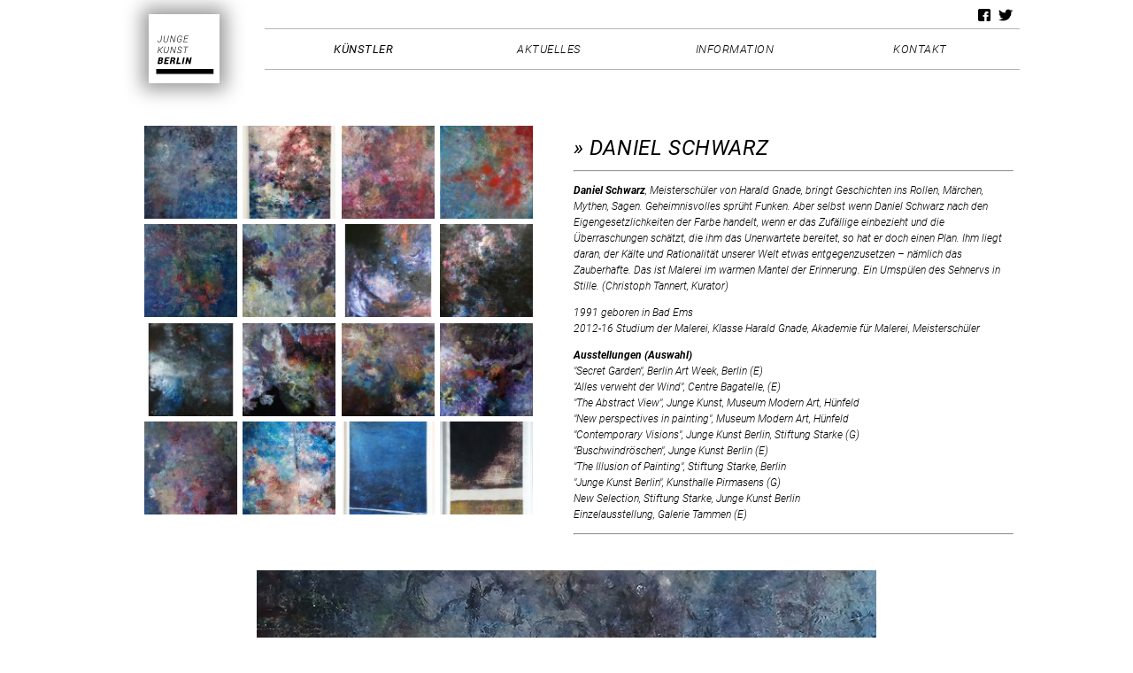

--- FILE ---
content_type: text/html; charset=UTF-8
request_url: http://jungekunstberlin.de/artist/daniel-schwarz/
body_size: 7390
content:
<!doctype html>
<html class="no-js"  lang="en-US">
<head>
	<meta charset="utf-8">
	<!-- Force IE to use the latest rendering engine available -->
	<meta http-equiv="X-UA-Compatible" content="IE=edge">

	<!-- Mobile Meta -->
	<meta name="viewport" content="width=device-width, initial-scale=1.0"/>

	<!-- Icons & Favicons -->
	<link rel="icon" href="http://jungekunstberlin.de/wp-content/themes/jkb/favicon.ico">
	<!-- <link href="http://jungekunstberlin.de/wp-content/themes/jkb/assets/images/apple-icon-touch.png" rel="apple-touch-icon" /> -->
		<!--[if IE]>
			<link rel="shortcut icon" href="http://jungekunstberlin.de/wp-content/themes/jkb/favicon.ico">
			<![endif]-->

			<meta name="msapplication-TileColor" content="#f01d4f">
			<meta name="msapplication-TileImage" content="http://jungekunstberlin.de/wp-content/themes/jkb/assets/images/win8-tile-icon.png">
			<meta name="theme-color" content="#222">

			<link rel="pingback" href="http://jungekunstberlin.de/xmlrpc.php">

			<script type="text/javascript">var jkb = {};</script>
						    <title>» Daniel Schwarz | Junge Kunst Berlin</title>

<!-- The SEO Framework by Sybre Waaijer -->
<link rel="canonical" href="https://jungekunstberlin.de/artist/daniel-schwarz/" />
<meta name="description" content="Daniel Schwarz, Meistersch&uuml;ler von Harald Gnade, bringt Geschichten ins Rollen, M&auml;rchen, Mythen, Sagen. Geheimnisvolles spr&uuml;ht Funken. Aber selbst wenn Daniel&#8230;" />
<meta property="og:type" content="article" />
<meta property="og:locale" content="en_US" />
<meta property="og:site_name" content="Junge Kunst Berlin" />
<meta property="og:title" content="» Daniel Schwarz | Junge Kunst Berlin" />
<meta property="og:description" content="Daniel Schwarz, Meistersch&uuml;ler von Harald Gnade, bringt Geschichten ins Rollen, M&auml;rchen, Mythen, Sagen. Geheimnisvolles spr&uuml;ht Funken. Aber selbst wenn Daniel Schwarz nach den Eigengesetzlichkeiten&#8230;" />
<meta property="og:url" content="https://jungekunstberlin.de/artist/daniel-schwarz/" />
<meta property="og:image" content="https://jungekunstberlin.de/wp-content/uploads/2015/11/500-In-den-Himmeln-ferne-Garten-2024-OL-auf-Leinwand-60x40cm.jpg" />
<meta property="og:image:width" content="500" />
<meta property="og:image:height" content="500" />
<meta property="article:published_time" content="2015-11-17T20:41+00:00" />
<meta property="article:modified_time" content="2026-01-16T15:04+00:00" />
<meta name="twitter:card" content="summary_large_image" />
<meta name="twitter:title" content="» Daniel Schwarz | Junge Kunst Berlin" />
<meta name="twitter:description" content="Daniel Schwarz, Meistersch&uuml;ler von Harald Gnade, bringt Geschichten ins Rollen, M&auml;rchen, Mythen, Sagen. Geheimnisvolles spr&uuml;ht Funken. Aber selbst wenn Daniel Schwarz nach den Eigengesetzlichkeiten&#8230;" />
<meta name="twitter:image" content="https://jungekunstberlin.de/wp-content/uploads/2015/11/500-In-den-Himmeln-ferne-Garten-2024-OL-auf-Leinwand-60x40cm.jpg" />
<script type="application/ld+json">{"@context":"https://schema.org","@graph":[{"@type":"WebSite","@id":"https://jungekunstberlin.de/#/schema/WebSite","url":"https://jungekunstberlin.de/","name":"Junge Kunst Berlin","description":"//","inLanguage":"en-US","potentialAction":{"@type":"SearchAction","target":{"@type":"EntryPoint","urlTemplate":"https://jungekunstberlin.de/search/{search_term_string}/"},"query-input":"required name=search_term_string"},"publisher":{"@type":"Organization","@id":"https://jungekunstberlin.de/#/schema/Organization","name":"Junge Kunst Berlin","url":"https://jungekunstberlin.de/"}},{"@type":"WebPage","@id":"https://jungekunstberlin.de/artist/daniel-schwarz/","url":"https://jungekunstberlin.de/artist/daniel-schwarz/","name":"» Daniel Schwarz | Junge Kunst Berlin","description":"Daniel Schwarz, Meistersch&uuml;ler von Harald Gnade, bringt Geschichten ins Rollen, M&auml;rchen, Mythen, Sagen. Geheimnisvolles spr&uuml;ht Funken. Aber selbst wenn Daniel&#8230;","inLanguage":"en-US","isPartOf":{"@id":"https://jungekunstberlin.de/#/schema/WebSite"},"breadcrumb":{"@type":"BreadcrumbList","@id":"https://jungekunstberlin.de/#/schema/BreadcrumbList","itemListElement":[{"@type":"ListItem","position":1,"item":"https://jungekunstberlin.de/","name":"Junge Kunst Berlin"},{"@type":"ListItem","position":2,"item":"https://jungekunstberlin.de/category/malerei/","name":"Category: Malerei"},{"@type":"ListItem","position":3,"name":"» Daniel Schwarz"}]},"potentialAction":{"@type":"ReadAction","target":"https://jungekunstberlin.de/artist/daniel-schwarz/"},"datePublished":"2015-11-17T20:41+00:00","dateModified":"2026-01-16T15:04+00:00","author":{"@type":"Person","@id":"https://jungekunstberlin.de/#/schema/Person/7b0903aadca11702c32f69e0f0179583","name":"philipp"}}]}</script>
<!-- / The SEO Framework by Sybre Waaijer | 28.24ms meta | 7.48ms boot -->

<link rel="alternate" type="application/rss+xml" title="Junge Kunst Berlin &raquo; Feed" href="https://jungekunstberlin.de/feed/" />
<link rel='stylesheet' id='site-css-css' href='http://jungekunstberlin.de/wp-content/themes/jkb/assets/css/mini.css?ver=6.4.7' type='text/css' media='all' />
<link rel="https://api.w.org/" href="https://jungekunstberlin.de/wp-json/" /><link rel="alternate" type="application/json+oembed" href="https://jungekunstberlin.de/wp-json/oembed/1.0/embed?url=https%3A%2F%2Fjungekunstberlin.de%2Fartist%2Fdaniel-schwarz%2F" />
<link rel="alternate" type="text/xml+oembed" href="https://jungekunstberlin.de/wp-json/oembed/1.0/embed?url=https%3A%2F%2Fjungekunstberlin.de%2Fartist%2Fdaniel-schwarz%2F&#038;format=xml" />

			    <!-- Drop Google Analytics here -->
			    <!-- end analytics -->

			  </head>

			  <body class="artist-template-default single single-artist postid-157">
			  	<div>
			  		<div class="inner-wrap">


			
		<div id="container">
			<header class="header " role="banner">
				<div class="row" id="hrow1">
					<div id="logow" class="relative left columns medium-3 large-2 text-center"> 
						<div id="logo">
							<a href="https://jungekunstberlin.de" rel="nofollow"> 
								<img id="large" src="http://jungekunstberlin.de/wp-content/themes/jkb/assets/images/logo-jungekunstberlin.svg">
								<img id="small" src="http://jungekunstberlin.de/wp-content/themes/jkb/assets/images/logo-jungekunstberlin-lang.svg">
							</a>
						</div>
					</div>
					<div id="menuw" class="columns medium-9 large-10 text-center right">
						<nav id="mainm" class="top-bar" data-topbar role="navigation">
							<ul class="title-area">
								<!-- Title Area -->
								<li class="toggle-topbar menu-icon">
									<a href="#"></a>
								</li>
							</ul>		
							<section class="top-bar-section">
								<ul id="menu-topmenu" class=""><li id="menu-item-22" class="menu-item menu-item-type-post_type menu-item-object-page menu-item-home menu-item-22"><a href="https://jungekunstberlin.de/">Künstler</a></li>
<li id="menu-item-26" class="menu-item menu-item-type-post_type menu-item-object-page menu-item-26"><a href="https://jungekunstberlin.de/aktuelles-news/">Aktuelles</a></li>
<li id="menu-item-80" class="menu-item menu-item-type-post_type menu-item-object-page menu-item-80"><a href="https://jungekunstberlin.de/information/">Information</a></li>
<li id="menu-item-79" class="menu-item menu-item-type-post_type menu-item-object-page menu-item-79"><a href="https://jungekunstberlin.de/kontakt/">Kontakt</a></li>
</ul>							</section> 	
						</nav>
					</div>
					<div id='socials'>
						<a href="https://www.facebook.com/junge.kunstberlin" target="_blank"><img class="face" src="http://jungekunstberlin.de/wp-content/themes/jkb/assets/images/facebook.png"></img></a>
						<a href="https://twitter.com/JungeKunst" target="_blank"><img class="bird" src="http://jungekunstberlin.de/wp-content/themes/jkb/assets/images/twitter.png"></img></a>
					</div>
				</div>

				<!-- <div id="headshade"></div> -->
			</header> <!-- end .header -->

<div id="content" >
		<div id="inner-content" class="row collapse">
		
				<article id="post-157" class="columns small-12 post-157 artist type-artist status-publish has-post-thumbnail hentry category-malerei wp-sticky" role="article"  itemscope itemtype="http://schema.org/WebPage">
										
					<header class="article-header-text">
						<div class="row" data-equalizer data-equalizer-mq="medium-up">
							<div class="columns small-12 medium-6 text-center" id="previeww" data-equalizer-watch>
								<div id="preview">
																																<a href="#hande-der-winde-verlegen" ref="nofollow">
													<div class="shader"></div>
													<img class="previewi" src="https://jungekunstberlin.de/wp-content/uploads/2015/11/K-Daniel-Schwarz-220x150cm-2026-110x110.jpg"></img>
												</a>
																							<a href="#unter-dem-schatten-die-rosen" ref="nofollow">
													<div class="shader"></div>
													<img class="previewi" src="https://jungekunstberlin.de/wp-content/uploads/2015/11/K-unter-dem-Schatten-die-Rosen-120x80cm-25-110x110.jpg"></img>
												</a>
																							<a href="#in-zeus-auge" ref="nofollow">
													<div class="shader"></div>
													<img class="previewi" src="https://jungekunstberlin.de/wp-content/uploads/2015/11/K-In-Zeus-Auge-150x220-2022-110x110.jpg"></img>
												</a>
																							<a href="#ophelia-unter-dem-mohn" ref="nofollow">
													<div class="shader"></div>
													<img class="previewi" src="https://jungekunstberlin.de/wp-content/uploads/2015/11/K-Ophelia-unter-dem-Mohn-2024-Ol-auf-Leinwand-65x50cm-2-110x110.jpg"></img>
												</a>
																							<a href="#winterstarre" ref="nofollow">
													<div class="shader"></div>
													<img class="previewi" src="https://jungekunstberlin.de/wp-content/uploads/2015/11/K-Daniel-Schwarz_Winterstarre-2025-Ol-auf-Leinwand-120x80cm-110x110.jpg"></img>
												</a>
																							<a href="#sanftes-fallen" ref="nofollow">
													<div class="shader"></div>
													<img class="previewi" src="https://jungekunstberlin.de/wp-content/uploads/2015/11/K-Sanftes-Fallen-2024-Ol-auf-Leinwand-65x50cm-110x110.jpg"></img>
												</a>
																							<a href="#der-fluch-des-sisyphos" ref="nofollow">
													<div class="shader"></div>
													<img class="previewi" src="https://jungekunstberlin.de/wp-content/uploads/2015/11/K-DanielSchwarz-OT-140-x-110-cm-2024-110x110.jpg"></img>
												</a>
																							<a href="#wispern" ref="nofollow">
													<div class="shader"></div>
													<img class="previewi" src="https://jungekunstberlin.de/wp-content/uploads/2015/11/K-Schwarz-Neu-140x110cm-2024-110x110.jpg"></img>
												</a>
																							<a href="#sauseln-stillleben" ref="nofollow">
													<div class="shader"></div>
													<img class="previewi" src="https://jungekunstberlin.de/wp-content/uploads/2015/11/K-Sauseln-Stillleben-200x150cm-2024-110x110.jpg"></img>
												</a>
																							<a href="#genie-in-a-bottle" ref="nofollow">
													<div class="shader"></div>
													<img class="previewi" src="https://jungekunstberlin.de/wp-content/uploads/2015/11/K-Genie-in-a-bottle-2023-Öl-auf-Leinwand-130x160cm-110x110.jpg"></img>
												</a>
																							<a href="#entschwebt" ref="nofollow">
													<div class="shader"></div>
													<img class="previewi" src="https://jungekunstberlin.de/wp-content/uploads/2015/11/K-Entschwebt-2023-Öl-auf-Leinwand-130x160cm-110x110.jpg"></img>
												</a>
																							<a href="#nephele" ref="nofollow">
													<div class="shader"></div>
													<img class="previewi" src="https://jungekunstberlin.de/wp-content/uploads/2015/11/K-Nephele-2021-Öl-auf-Leinwand-200x150cm-110x110.jpg"></img>
												</a>
																							<a href="#buschwindroschen" ref="nofollow">
													<div class="shader"></div>
													<img class="previewi" src="https://jungekunstberlin.de/wp-content/uploads/2015/11/K-Buschwindröschen2022-Öla-uf-Leinwand-180x130cm-110x110.jpg"></img>
												</a>
																							<a href="#herzzerereiseende-dinge" ref="nofollow">
													<div class="shader"></div>
													<img class="previewi" src="https://jungekunstberlin.de/wp-content/uploads/2015/11/K-Herzerereiseende-Dinge-180x130cm-2022-110x110.jpg"></img>
												</a>
																							<a href="#am-meer" ref="nofollow">
													<div class="shader"></div>
													<img class="previewi" src="https://jungekunstberlin.de/wp-content/uploads/2015/11/K-am-Meer-2024-Pastell-und-Pigmentdruck-auf-Japanpapier-100x70cm1-110x110.jpg"></img>
												</a>
																							<a href="#der-regen-naht" ref="nofollow">
													<div class="shader"></div>
													<img class="previewi" src="https://jungekunstberlin.de/wp-content/uploads/2015/11/K-Der-Regen-naht-2024-Pastell-und-Pigmentdruck-auf-Japanpapier-80x60cm-110x110.jpg"></img>
												</a>
																			</div>
							</div>
					
						<div class=" columns small-12 medium-6" data-equalizer-watch >
							<div id="lock1" class="" >
																<h1 class="page-title">
									<span class='slim'>» </span><span class=''>Daniel </span><span class='slim'>Schwarz </span>								</h1>
								<div id="shade2"></div>
							</div>
							<div class="">
															
									<div class="artistdesc text-left">
										<hr />
<div class="page" title="Page 1">
<div class="section">
<div class="layoutArea">
<p><strong>Daniel Schwarz</strong>, Meisterschüler von Harald Gnade, bringt Geschichten ins Rollen, Märchen, Mythen, Sagen. Geheimnisvolles sprüht Funken. Aber selbst wenn Daniel Schwarz nach den Eigengesetzlichkeiten der Farbe handelt, wenn er das Zufällige einbezieht und die Überraschungen schätzt, die ihm das Unerwartete bereitet, so hat er doch einen Plan. Ihm liegt daran, der Kälte und Rationalität unserer Welt etwas entgegenzusetzen – nämlich das Zauberhafte. Das ist Malerei im warmen Mantel der Erinnerung. Ein Umspülen des Sehnervs in Stille. (Christoph Tannert, Kurator)</p>
</div>
</div>
</div>
<p style="text-align: left;">1991 geboren in Bad Ems<br />
2012-16 Studium der Malerei, Klasse Harald Gnade, Akademie für Malerei, Meisterschüler</p>
<p style="text-align: left;"><strong>Ausstellungen </strong><b><i>(Auswahl)<br />
</i></b>"Secret Garden", Berlin Art Week, Berlin (E)<br />
"Alles verweht der Wind", Centre Bagatelle, (E)<br />
"The Abstract View", Junge Kunst, Museum Modern Art, Hünfeld<br />
"New perspectives in painting", Museum Modern Art, Hünfeld<br />
"Contemporary Visions", Junge Kunst Berlin, Stiftung Starke (G)<br />
"Buschwindröschen", Junge Kunst Berlin (E)<br />
"The Illusion of Painting", Stiftung Starke, Berlin<br />
"Junge Kunst Berlin", Kunsthalle Pirmasens (G)<br />
New Selection, Stiftung Starke, Junge Kunst Berlin<br />
Einzelausstellung, Galerie Tammen (E)<b><i><br />
</i></b></p>
<hr />									</div>
							</div>
						</div>
					</div>
					</header> <!-- end article header -->
					<br>
										    		<div class="row collapse">
					    		
					    		<section id="hande-der-winde-verlegen" class="imagesec columns small-12 text-center medium-centered smallpad">
					    			<img src="https://jungekunstberlin.de/wp-content/uploads/2015/11/K-Daniel-Schwarz-220x150cm-2026.jpg">
					    			<br>
					    			<div class="belowi" style="max-width:100%;width:700px">
					    				<li><b>Titel: </b>Hände der Winde verlegen..</li>
					    				<li><b>Größe: </b>150 x 220 cm</li>
					    				<li><b>Jahr: </b>2026</li>
					    				<li><b>Technik: </b>Öl auf Leinwand</li>
					    									    					<li>
					    							<a onClick="openAnfModal('» Daniel Schwarz', 'Hände der Winde verlegen..');">
					    						Anfrage
					    					</a>
					    					</li>
					    									    			</div>
					    		</section>
					    		<br>
					    	</div>
						   					    		<div class="row collapse">
					    		
					    		<section id="unter-dem-schatten-die-rosen" class="imagesec columns small-12 text-center medium-centered smallpad">
					    			<img src="https://jungekunstberlin.de/wp-content/uploads/2015/11/K-unter-dem-Schatten-die-Rosen-120x80cm-25.jpg">
					    			<br>
					    			<div class="belowi" style="max-width:100%;width:700px">
					    				<li><b>Titel: </b>Unter dem Schatten, die Rosen</li>
					    				<li><b>Größe: </b>120 x 80 cm</li>
					    				<li><b>Jahr: </b>2025</li>
					    				<li><b>Technik: </b>Öl auf Leinwand</li>
					    									    					<li class="red">verkauft</li>
					    									    			</div>
					    		</section>
					    		<br>
					    	</div>
						   					    		<div class="row collapse">
					    		
					    		<section id="in-zeus-auge" class="imagesec columns small-12 text-center medium-centered smallpad">
					    			<img src="https://jungekunstberlin.de/wp-content/uploads/2015/11/K-In-Zeus-Auge-150x220-2022.jpg">
					    			<br>
					    			<div class="belowi" style="max-width:100%;width:700px">
					    				<li><b>Titel: </b>In Zeus Auge</li>
					    				<li><b>Größe: </b>150 x 220 cm</li>
					    				<li><b>Jahr: </b>2022</li>
					    				<li><b>Technik: </b>Öl auf Leinwand</li>
					    									    					<li>
					    							<a onClick="openAnfModal('» Daniel Schwarz', 'In Zeus Auge');">
					    						Anfrage
					    					</a>
					    					</li>
					    									    			</div>
					    		</section>
					    		<br>
					    	</div>
						   					    		<div class="row collapse">
					    		
					    		<section id="ophelia-unter-dem-mohn" class="imagesec columns small-12 text-center medium-centered smallpad">
					    			<img src="https://jungekunstberlin.de/wp-content/uploads/2015/11/K-Ophelia-unter-dem-Mohn-2024-Ol-auf-Leinwand-65x50cm-2.jpg">
					    			<br>
					    			<div class="belowi" style="max-width:100%;width:700px">
					    				<li><b>Titel: </b>Ophelia unter dem Mohn</li>
					    				<li><b>Größe: </b>65 x 50 cm</li>
					    				<li><b>Jahr: </b>2024</li>
					    				<li><b>Technik: </b>Öl auf Leinwand</li>
					    									    					<li>
					    							<a onClick="openAnfModal('» Daniel Schwarz', 'Ophelia unter dem Mohn');">
					    						Anfrage
					    					</a>
					    					</li>
					    									    			</div>
					    		</section>
					    		<br>
					    	</div>
						   					    		<div class="row collapse">
					    		
					    		<section id="winterstarre" class="imagesec columns small-12 text-center medium-centered smallpad">
					    			<img src="https://jungekunstberlin.de/wp-content/uploads/2015/11/K-Daniel-Schwarz_Winterstarre-2025-Ol-auf-Leinwand-120x80cm-678x1024.jpg">
					    			<br>
					    			<div class="belowi" style="max-width:100%;width:678px">
					    				<li><b>Titel: </b>Winterstarre</li>
					    				<li><b>Größe: </b>120 x 80 cm</li>
					    				<li><b>Jahr: </b>2025</li>
					    				<li><b>Technik: </b>Öl auf Leinwand</li>
					    									    					<li>
					    							<a onClick="openAnfModal('» Daniel Schwarz', 'Winterstarre');">
					    						Anfrage
					    					</a>
					    					</li>
					    									    			</div>
					    		</section>
					    		<br>
					    	</div>
						   					    		<div class="row collapse">
					    		
					    		<section id="sanftes-fallen" class="imagesec columns small-12 text-center medium-centered smallpad">
					    			<img src="https://jungekunstberlin.de/wp-content/uploads/2015/11/K-Sanftes-Fallen-2024-Ol-auf-Leinwand-65x50cm.jpg">
					    			<br>
					    			<div class="belowi" style="max-width:100%;width:700px">
					    				<li><b>Titel: </b>Sanftes Fallen</li>
					    				<li><b>Größe: </b>65 x 50 cm</li>
					    				<li><b>Jahr: </b>2024</li>
					    				<li><b>Technik: </b>Öl auf Leinwand</li>
					    									    					<li>
					    							<a onClick="openAnfModal('» Daniel Schwarz', 'Sanftes Fallen');">
					    						Anfrage
					    					</a>
					    					</li>
					    									    			</div>
					    		</section>
					    		<br>
					    	</div>
						   					    		<div class="row collapse">
					    		
					    		<section id="der-fluch-des-sisyphos" class="imagesec columns small-12 text-center medium-centered smallpad">
					    			<img src="https://jungekunstberlin.de/wp-content/uploads/2015/11/K-DanielSchwarz-OT-140-x-110-cm-2024.jpg">
					    			<br>
					    			<div class="belowi" style="max-width:100%;width:700px">
					    				<li><b>Titel: </b>Der Fluch des Sisyphos</li>
					    				<li><b>Größe: </b>140 x 110 cm</li>
					    				<li><b>Jahr: </b>2024</li>
					    				<li><b>Technik: </b>Öl auf Leinwand</li>
					    									    					<li>
					    							<a onClick="openAnfModal('» Daniel Schwarz', 'Der Fluch des Sisyphos');">
					    						Anfrage
					    					</a>
					    					</li>
					    									    			</div>
					    		</section>
					    		<br>
					    	</div>
						   					    		<div class="row collapse">
					    		
					    		<section id="wispern" class="imagesec columns small-12 text-center medium-centered smallpad">
					    			<img src="https://jungekunstberlin.de/wp-content/uploads/2015/11/K-Schwarz-Neu-140x110cm-2024.jpg">
					    			<br>
					    			<div class="belowi" style="max-width:100%;width:700px">
					    				<li><b>Titel: </b>Wispern</li>
					    				<li><b>Größe: </b>140 x 110 cm</li>
					    				<li><b>Jahr: </b>2024</li>
					    				<li><b>Technik: </b>Öl auf Leinwand</li>
					    									    					<li>
					    							<a onClick="openAnfModal('» Daniel Schwarz', 'Wispern');">
					    						Anfrage
					    					</a>
					    					</li>
					    									    			</div>
					    		</section>
					    		<br>
					    	</div>
						   					    		<div class="row collapse">
					    		
					    		<section id="sauseln-stillleben" class="imagesec columns small-12 text-center medium-centered smallpad">
					    			<img src="https://jungekunstberlin.de/wp-content/uploads/2015/11/K-Sauseln-Stillleben-200x150cm-2024.jpg">
					    			<br>
					    			<div class="belowi" style="max-width:100%;width:700px">
					    				<li><b>Titel: </b>Säuseln (Stillleben)</li>
					    				<li><b>Größe: </b>200 x 150 cm</li>
					    				<li><b>Jahr: </b>2024</li>
					    				<li><b>Technik: </b>Öl auf Leinwand</li>
					    									    					<li>
					    							<a onClick="openAnfModal('» Daniel Schwarz', 'Säuseln (Stillleben)');">
					    						Anfrage
					    					</a>
					    					</li>
					    									    			</div>
					    		</section>
					    		<br>
					    	</div>
						   					    		<div class="row collapse">
					    		
					    		<section id="genie-in-a-bottle" class="imagesec columns small-12 text-center medium-centered smallpad">
					    			<img src="https://jungekunstberlin.de/wp-content/uploads/2015/11/K-Genie-in-a-bottle-2023-Öl-auf-Leinwand-130x160cm.jpg">
					    			<br>
					    			<div class="belowi" style="max-width:100%;width:700px">
					    				<li><b>Titel: </b>Genie in a bottle</li>
					    				<li><b>Größe: </b>130 x 160 cm</li>
					    				<li><b>Jahr: </b>2023</li>
					    				<li><b>Technik: </b>Öl auf Leinwand</li>
					    									    					<li>
					    							<a onClick="openAnfModal('» Daniel Schwarz', 'Genie in a bottle');">
					    						Anfrage
					    					</a>
					    					</li>
					    									    			</div>
					    		</section>
					    		<br>
					    	</div>
						   					    		<div class="row collapse">
					    		
					    		<section id="entschwebt" class="imagesec columns small-12 text-center medium-centered smallpad">
					    			<img src="https://jungekunstberlin.de/wp-content/uploads/2015/11/K-Entschwebt-2023-Öl-auf-Leinwand-130x160cm.jpg">
					    			<br>
					    			<div class="belowi" style="max-width:100%;width:700px">
					    				<li><b>Titel: </b>Entschwebt</li>
					    				<li><b>Größe: </b>130 x 160 cm</li>
					    				<li><b>Jahr: </b>2023</li>
					    				<li><b>Technik: </b>Öl auf Leinwand</li>
					    									    					<li>
					    							<a onClick="openAnfModal('» Daniel Schwarz', 'Entschwebt');">
					    						Anfrage
					    					</a>
					    					</li>
					    									    			</div>
					    		</section>
					    		<br>
					    	</div>
						   					    		<div class="row collapse">
					    		
					    		<section id="nephele" class="imagesec columns small-12 text-center medium-centered smallpad">
					    			<img src="https://jungekunstberlin.de/wp-content/uploads/2015/11/K-Nephele-2021-Öl-auf-Leinwand-200x150cm.jpg">
					    			<br>
					    			<div class="belowi" style="max-width:100%;width:700px">
					    				<li><b>Titel: </b>Nephele</li>
					    				<li><b>Größe: </b>200 x 150 cm</li>
					    				<li><b>Jahr: </b>2021</li>
					    				<li><b>Technik: </b>Öl auf Leinwand</li>
					    									    					<li>
					    							<a onClick="openAnfModal('» Daniel Schwarz', 'Nephele');">
					    						Anfrage
					    					</a>
					    					</li>
					    									    			</div>
					    		</section>
					    		<br>
					    	</div>
						   					    		<div class="row collapse">
					    		
					    		<section id="buschwindroschen" class="imagesec columns small-12 text-center medium-centered smallpad">
					    			<img src="https://jungekunstberlin.de/wp-content/uploads/2015/11/K-Buschwindröschen2022-Öla-uf-Leinwand-180x130cm.jpg">
					    			<br>
					    			<div class="belowi" style="max-width:100%;width:700px">
					    				<li><b>Titel: </b>Buschwindröschen</li>
					    				<li><b>Größe: </b>180 x 130 cm</li>
					    				<li><b>Jahr: </b>2022</li>
					    				<li><b>Technik: </b>Öl auf Leinwand</li>
					    									    					<li>
					    							<a onClick="openAnfModal('» Daniel Schwarz', 'Buschwindröschen');">
					    						Anfrage
					    					</a>
					    					</li>
					    									    			</div>
					    		</section>
					    		<br>
					    	</div>
						   					    		<div class="row collapse">
					    		
					    		<section id="herzzerereiseende-dinge" class="imagesec columns small-12 text-center medium-centered smallpad">
					    			<img src="https://jungekunstberlin.de/wp-content/uploads/2015/11/K-Herzerereiseende-Dinge-180x130cm-2022.jpg">
					    			<br>
					    			<div class="belowi" style="max-width:100%;width:700px">
					    				<li><b>Titel: </b>Herzzerereiseende Dinge</li>
					    				<li><b>Größe: </b>180 x 130 cm</li>
					    				<li><b>Jahr: </b>2022</li>
					    				<li><b>Technik: </b>Öl auf Leinwand</li>
					    									    					<li>
					    							<a onClick="openAnfModal('» Daniel Schwarz', 'Herzzerereiseende Dinge');">
					    						Anfrage
					    					</a>
					    					</li>
					    									    			</div>
					    		</section>
					    		<br>
					    	</div>
						   					    		<div class="row collapse">
					    		
					    		<section id="am-meer" class="imagesec columns small-12 text-center medium-centered smallpad">
					    			<img src="https://jungekunstberlin.de/wp-content/uploads/2015/11/K-am-Meer-2024-Pastell-und-Pigmentdruck-auf-Japanpapier-100x70cm1.jpg">
					    			<br>
					    			<div class="belowi" style="max-width:100%;width:700px">
					    				<li><b>Titel: </b>Am Meer</li>
					    				<li><b>Größe: </b>100 x 70 cm</li>
					    				<li><b>Jahr: </b>2024</li>
					    				<li><b>Technik: </b>Pastell und Pigmentdruck auf Japanpapier</li>
					    									    					<li class="red">verkauft</li>
					    									    			</div>
					    		</section>
					    		<br>
					    	</div>
						   					    		<div class="row collapse">
					    		
					    		<section id="der-regen-naht" class="imagesec columns small-12 text-center medium-centered smallpad">
					    			<img src="https://jungekunstberlin.de/wp-content/uploads/2015/11/K-Der-Regen-naht-2024-Pastell-und-Pigmentdruck-auf-Japanpapier-80x60cm.jpg">
					    			<br>
					    			<div class="belowi" style="max-width:100%;width:700px">
					    				<li><b>Titel: </b>Der Regen naht</li>
					    				<li><b>Größe: </b>80 x 60 cm</li>
					    				<li><b>Jahr: </b>2024</li>
					    				<li><b>Technik: </b>Pastell, Tusche auf Japanpapier</li>
					    									    					<li>
					    							<a onClick="openAnfModal('» Daniel Schwarz', 'Der Regen naht');">
					    						Anfrage
					    					</a>
					    					</li>
					    									    			</div>
					    		</section>
					    		<br>
					    	</div>
						   								
				</article> <!-- end article -->
		

	    
	</div> <!-- end #inner-content -->

</div> <!-- end #content -->
</div> <!-- end #content -->

					<footer class="footer" role="contentinfo">
						<div id="inner-footer" class="row">
							<div class="small-12 medium-3 columns">
								<nav id="bottommenu" role="navigation" class="">
		    						<ul id="menu-bottom" class="sub-nav"><li id="menu-item-78" class="menu-item menu-item-type-post_type menu-item-object-page menu-item-78"><a href="https://jungekunstberlin.de/impressum/">I Impressum &#038; Datenschutz I</a></li>
</ul>		    					</nav>
		    				</div>
							<div class="small-12 medium-9 columns nopad">
		    					<!-- Begin MailChimp Signup Form -->
								<!-- <link href="//cdn-images.mailchimp.com/embedcode/slim-081711.css" rel="stylesheet" type="text/css"> -->
								<style type="text/css">
									/* MailChimp Form Embed Code - Slim - 08/17/2011 */
#mc_embed_signup form {display:block; position:relative; text-align:left; padding:10px 0 10px 3%}
#mc_embed_signup h2 {font-weight:bold; padding:0; margin:15px 0; font-size:1.4em;}
#mc_embed_signup input {border:1px solid #999; -webkit-appearance:none;}
#mc_embed_signup input[type=checkbox]{-webkit-appearance:checkbox;}
#mc_embed_signup input[type=radio]{-webkit-appearance:radio;}
#mc_embed_signup input:focus {border-color:#333;}
#mc_embed_signup .button {clear:both; background-color: #aaa; border: 0 none; border-radius:4px; color: #FFFFFF; cursor: pointer; display: inline-block; font-size:15px; font-weight: bold; height: 32px; line-height: 32px; margin: 0 5px 10px 0; padding:0; text-align: center; text-decoration: none; vertical-align: top; white-space: nowrap; width: auto;}
#mc_embed_signup .button:hover {background-color:#777;}
#mc_embed_signup .small-meta {font-size: 11px;}
#mc_embed_signup .nowrap {white-space:nowrap;}     
#mc_embed_signup .clear {clear:none; display:inline;}

#mc_embed_signup label {display:block; font-size:16px; padding-bottom:10px; font-weight:bold;}
#mc_embed_signup input.email {display:block; padding:8px 0; margin:0 4% 10px 0; text-indent:5px; width:58%; min-width:130px;}
#mc_embed_signup input.button {display:block; width:35%; margin:0 0 10px 0; min-width:90px;}

#mc_embed_signup div#mce-responses {float:left; top:-1.4em; padding:0em .5em 0em .5em; overflow:hidden; width:90%;margin: 0 5%; clear: both;}
#mc_embed_signup div.response {margin:1em 0; padding:1em .5em .5em 0; font-weight:bold; float:left; top:-1.5em; z-index:1; width:80%;}
#mc_embed_signup #mce-error-response {display:none;}
#mc_embed_signup #mce-success-response {color:#529214; display:none;}
#mc_embed_signup label.error {display:block; float:none; width:auto; margin-left:1.05em; text-align:left; padding:.5em 0;}


									#mc_embed_signup{background:#fff; clear:left; font:14px Helvetica,Arial,sans-serif; }
									/* Add your own MailChimp form style overrides in your site stylesheet or in this style block.
									   We recommend moving this block and the preceding CSS link to the HEAD of your HTML file. */
								</style>
								<div id="mc_embed_signup">
								<form action="//jungekunstberlin.us9.list-manage.com/subscribe/post?u=ce8ccf8211013d8ba9c5afefe&amp;id=01fcf266d4" method="post" id="mc-embedded-subscribe-form" name="mc-embedded-subscribe-form" class="validate" target="_blank" novalidate>
								    <div id="mc_embed_signup_scroll">
									<input type="email" value="" name="EMAIL" class="email" id="mce-EMAIL" placeholder="E-Mail" required>
								    <!-- real people should not fill this in and expect good things - do not remove this or risk form bot signups-->
								    <div style="position: absolute; left: -5000px;" aria-hidden="true"><input type="text" name="b_ce8ccf8211013d8ba9c5afefe_01fcf266d4" tabindex="-1" value=""></div>
								    <input type="submit" value="Junge Kunst Berlin | Newsletter" name="subscribe" id="mc-embedded-subscribe" class="button">
								    </div>
								</form>
								</div>
							</div>

<!--End mc_embed_signup-->
							
						</div> <!-- end #inner-footer -->
					</footer> <!-- end .footer -->
				</div> <!-- end #container -->
			</div> <!-- end .inner-wrap -->
		</div> <!-- end .off-canvas-wrap -->
				<div id="modal-wrap">
			<div id="modal">
				<div>
					<div class="text-center text-centered">
						<h3 id="h3tit"></h3>
						<span id="closer" onclick="closeModal()">x</span>
							Weitere Informationen zum Preis und der Verfügbarkeit erhalten Sie auf Anfrage per E-Mail an <br>
							<br>
							<b>anfrage@jungekunstberlin.de</b>
							<br>
							<br>
							Bitte verwenden Sie dazu den Betreff:<br>
							<br>
							<em>
								<b id="artist"></b>: <b id="tit"></b>
								
							</em>
							<br>
							<a id="mailto" onclick="closeModal()">
								<button>
									<b>Anfrage</b>
								</button></a>
							</div>
						</div>
					</div>
				</div>
				<script type="text/javascript" src="http://jungekunstberlin.de/wp-content/themes/jkb/bower_components/foundation/js/vendor/jquery.js?ver=2.1.3" id="jquery-js"></script>
<script type="text/javascript" src="http://jungekunstberlin.de/wp-content/themes/jkb/bower_components/foundation/js/vendor/modernizr.js?ver=2.8.3" id="modernizr-js"></script>
<script type="text/javascript" src="http://jungekunstberlin.de/wp-content/themes/jkb/assets/js/min/mini.js?ver=6.4.7" id="foundation-js-js"></script>
	</body>
</html> <!-- end page -->

--- FILE ---
content_type: text/css
request_url: http://jungekunstberlin.de/wp-content/themes/jkb/assets/css/mini.css?ver=6.4.7
body_size: 16214
content:
/* fonts from local */
@font-face {
  font-family: 'Roboto';
  font-style: normal;
  font-weight: 400;
  src:
    local('Roboto'),
    local('Roboto-Regular'),
    /* from https://fonts.gstatic.com/s/roboto/v18/KFOmCnqEu92Fr1Mu4mxO.eot */
    url('../fonts/Roboto_400.eot?#iefix') format('embedded-opentype'),
    /* from https://fonts.gstatic.com/s/roboto/v18/KFOmCnqEu92Fr1Mu4mxM.woff */
    url('../fonts/Roboto_400.woff') format('woff'),
    /* from https://fonts.gstatic.com/s/roboto/v18/KFOmCnqEu92Fr1Mu4mxK.woff2 */
    url('../fonts/Roboto_400.woff2') format('woff2'),
    /* from https://fonts.gstatic.com/l/font?kit=KFOmCnqEu92Fr1Mu4mxN&skey=a0a0114a1dcab3ac&v=v18#Roboto */
    url('../fonts/Roboto_400.svg#Roboto') format('svg'),
    /* from https://fonts.gstatic.com/s/roboto/v18/KFOmCnqEu92Fr1Mu4mxP.ttf */
    url('../fonts/Roboto_400.ttf') format('truetype');
}
@font-face {
  font-family: 'Roboto';
  font-style: normal;
  font-weight: 300;
  src:
    local('Roboto Light'),
    local('Roboto-Light'),
    /* from https://fonts.gstatic.com/s/roboto/v18/KFOlCnqEu92Fr1MmSU5fBBc8.eot */
    url('../fonts/Roboto_300.eot?#iefix') format('embedded-opentype'),
    /* from https://fonts.gstatic.com/s/roboto/v18/KFOlCnqEu92Fr1MmSU5fBBc-.woff */
    url('../fonts/Roboto_300.woff') format('woff'),
    /* from https://fonts.gstatic.com/s/roboto/v18/KFOlCnqEu92Fr1MmSU5fBBc4.woff2 */
    url('../fonts/Roboto_300.woff2') format('woff2'),
    /* from https://fonts.gstatic.com/l/font?kit=KFOlCnqEu92Fr1MmSU5fBBc_&skey=11ce8ad5f54705ca&v=v18#Roboto */
    url('../fonts/Roboto_300.svg#Roboto') format('svg'),
    /* from https://fonts.gstatic.com/s/roboto/v18/KFOlCnqEu92Fr1MmSU5fBBc9.ttf */
    url('../fonts/Roboto_300.ttf') format('truetype');
}
@font-face {
  font-family: 'Roboto';
  font-style: italic;
  font-weight: 300;
  src:
    local('Roboto Light Italic'),
    local('Roboto-LightItalic'),
    /* from https://fonts.gstatic.com/s/roboto/v18/KFOjCnqEu92Fr1Mu51TjASc6CsA.eot */
    url('../fonts/Roboto_300italic.eot?#iefix') format('embedded-opentype'),
    /* from https://fonts.gstatic.com/s/roboto/v18/KFOjCnqEu92Fr1Mu51TjASc6CsI.woff */
    url('../fonts/Roboto_300italic.woff') format('woff'),
    /* from https://fonts.gstatic.com/s/roboto/v18/KFOjCnqEu92Fr1Mu51TjASc6CsQ.woff2 */
    url('../fonts/Roboto_300italic.woff2') format('woff2'),
    /* from https://fonts.gstatic.com/l/font?kit=KFOjCnqEu92Fr1Mu51TjASc6CsM&skey=8f644060176e1f7e&v=v18#Roboto */
    url('../fonts/Roboto_300italic.svg#Roboto') format('svg'),
    /* from https://fonts.gstatic.com/s/roboto/v18/KFOjCnqEu92Fr1Mu51TjASc6CsE.ttf */
    url('../fonts/Roboto_300italic.ttf') format('truetype');
}
@font-face {
  font-family: 'Roboto';
  font-style: italic;
  font-weight: 400;
  src:
    local('Roboto Italic'),
    local('Roboto-Italic'),
    /* from https://fonts.gstatic.com/s/roboto/v18/KFOkCnqEu92Fr1Mu51xIIzY.eot */
    url('../fonts/Roboto_400italic.eot?#iefix') format('embedded-opentype'),
    /* from https://fonts.gstatic.com/s/roboto/v18/KFOkCnqEu92Fr1Mu51xIIzQ.woff */
    url('../fonts/Roboto_400italic.woff') format('woff'),
    /* from https://fonts.gstatic.com/s/roboto/v18/KFOkCnqEu92Fr1Mu51xIIzI.woff2 */
    url('../fonts/Roboto_400italic.woff2') format('woff2'),
    /* from https://fonts.gstatic.com/l/font?kit=KFOkCnqEu92Fr1Mu51xIIzU&skey=c608c610063635f9&v=v18#Roboto */
    url('../fonts/Roboto_400italic.svg#Roboto') format('svg'),
    /* from https://fonts.gstatic.com/s/roboto/v18/KFOkCnqEu92Fr1Mu51xIIzc.ttf */
    url('../fonts/Roboto_400italic.ttf') format('truetype');
}
@font-face {
  font-family: 'Roboto';
  font-style: normal;
  font-weight: 500;
  src:
    local('Roboto Medium'),
    local('Roboto-Medium'),
    /* from https://fonts.gstatic.com/s/roboto/v18/KFOlCnqEu92Fr1MmEU9fBBc8.eot */
    url('../fonts/Roboto_500.eot?#iefix') format('embedded-opentype'),
    /* from https://fonts.gstatic.com/s/roboto/v18/KFOlCnqEu92Fr1MmEU9fBBc-.woff */
    url('../fonts/Roboto_500.woff') format('woff'),
    /* from https://fonts.gstatic.com/s/roboto/v18/KFOlCnqEu92Fr1MmEU9fBBc4.woff2 */
    url('../fonts/Roboto_500.woff2') format('woff2'),
    /* from https://fonts.gstatic.com/l/font?kit=KFOlCnqEu92Fr1MmEU9fBBc_&skey=ee881451c540fdec&v=v18#Roboto */
    url('../fonts/Roboto_500.svg#Roboto') format('svg'),
    /* from https://fonts.gstatic.com/s/roboto/v18/KFOlCnqEu92Fr1MmEU9fBBc9.ttf */
    url('../fonts/Roboto_500.ttf') format('truetype');
}
@font-face {
  font-family: 'Roboto';
  font-style: italic;
  font-weight: 500;
  src:
    local('Roboto Medium Italic'),
    local('Roboto-MediumItalic'),
    /* from https://fonts.gstatic.com/s/roboto/v18/KFOjCnqEu92Fr1Mu51S7ACc6CsA.eot */
    url('../fonts/Roboto_500italic.eot?#iefix') format('embedded-opentype'),
    /* from https://fonts.gstatic.com/s/roboto/v18/KFOjCnqEu92Fr1Mu51S7ACc6CsI.woff */
    url('../fonts/Roboto_500italic.woff') format('woff'),
    /* from https://fonts.gstatic.com/s/roboto/v18/KFOjCnqEu92Fr1Mu51S7ACc6CsQ.woff2 */
    url('../fonts/Roboto_500italic.woff2') format('woff2'),
    /* from https://fonts.gstatic.com/l/font?kit=KFOjCnqEu92Fr1Mu51S7ACc6CsM&skey=c985e17098069ce0&v=v18#Roboto */
    url('../fonts/Roboto_500italic.svg#Roboto') format('svg'),
    /* from https://fonts.gstatic.com/s/roboto/v18/KFOjCnqEu92Fr1Mu51S7ACc6CsE.ttf */
    url('../fonts/Roboto_500italic.ttf') format('truetype');
}
@font-face {
  font-family: 'Roboto';
  font-style: normal;
  font-weight: 700;
  src:
    local('Roboto Bold'),
    local('Roboto-Bold'),
    /* from https://fonts.gstatic.com/s/roboto/v18/KFOlCnqEu92Fr1MmWUlfBBc8.eot */
    url('../fonts/Roboto_700.eot?#iefix') format('embedded-opentype'),
    /* from https://fonts.gstatic.com/s/roboto/v18/KFOlCnqEu92Fr1MmWUlfBBc-.woff */
    url('../fonts/Roboto_700.woff') format('woff'),
    /* from https://fonts.gstatic.com/s/roboto/v18/KFOlCnqEu92Fr1MmWUlfBBc4.woff2 */
    url('../fonts/Roboto_700.woff2') format('woff2'),
    /* from https://fonts.gstatic.com/l/font?kit=KFOlCnqEu92Fr1MmWUlfBBc_&skey=c06e7213f788649e&v=v18#Roboto */
    url('../fonts/Roboto_700.svg#Roboto') format('svg'),
    /* from https://fonts.gstatic.com/s/roboto/v18/KFOlCnqEu92Fr1MmWUlfBBc9.ttf */
    url('../fonts/Roboto_700.ttf') format('truetype');
}
@font-face {
  font-family: 'Roboto';
  font-style: italic;
  font-weight: 700;
  src:
    local('Roboto Bold Italic'),
    local('Roboto-BoldItalic'),
    /* from https://fonts.gstatic.com/s/roboto/v18/KFOjCnqEu92Fr1Mu51TzBic6CsA.eot */
    url('../fonts/Roboto_700italic.eot?#iefix') format('embedded-opentype'),
    /* from https://fonts.gstatic.com/s/roboto/v18/KFOjCnqEu92Fr1Mu51TzBic6CsI.woff */
    url('../fonts/Roboto_700italic.woff') format('woff'),
    /* from https://fonts.gstatic.com/s/roboto/v18/KFOjCnqEu92Fr1Mu51TzBic6CsQ.woff2 */
    url('../fonts/Roboto_700italic.woff2') format('woff2'),
    /* from https://fonts.gstatic.com/l/font?kit=KFOjCnqEu92Fr1Mu51TzBic6CsM&skey=dd030d266f3beccc&v=v18#Roboto */
    url('../fonts/Roboto_700italic.svg#Roboto') format('svg'),
    /* from https://fonts.gstatic.com/s/roboto/v18/KFOjCnqEu92Fr1Mu51TzBic6CsE.ttf */
    url('../fonts/Roboto_700italic.ttf') format('truetype');
}
@font-face {
  font-family: 'Roboto';
  font-style: normal;
  font-weight: 900;
  src:
    local('Roboto Black'),
    local('Roboto-Black'),
    /* from https://fonts.gstatic.com/s/roboto/v18/KFOlCnqEu92Fr1MmYUtfBBc8.eot */
    url('../fonts/Roboto_900.eot?#iefix') format('embedded-opentype'),
    /* from https://fonts.gstatic.com/s/roboto/v18/KFOlCnqEu92Fr1MmYUtfBBc-.woff */
    url('../fonts/Roboto_900.woff') format('woff'),
    /* from https://fonts.gstatic.com/s/roboto/v18/KFOlCnqEu92Fr1MmYUtfBBc4.woff2 */
    url('../fonts/Roboto_900.woff2') format('woff2'),
    /* from https://fonts.gstatic.com/l/font?kit=KFOlCnqEu92Fr1MmYUtfBBc_&skey=934406f772f9777d&v=v18#Roboto */
    url('../fonts/Roboto_900.svg#Roboto') format('svg'),
    /* from https://fonts.gstatic.com/s/roboto/v18/KFOlCnqEu92Fr1MmYUtfBBc9.ttf */
    url('../fonts/Roboto_900.ttf') format('truetype');
}
@font-face {
  font-family: 'Roboto';
  font-style: italic;
  font-weight: 900;
  src:
    local('Roboto Black Italic'),
    local('Roboto-BlackItalic'),
    /* from https://fonts.gstatic.com/s/roboto/v18/KFOjCnqEu92Fr1Mu51TLBCc6CsA.eot */
    url('../fonts/Roboto_900italic.eot?#iefix') format('embedded-opentype'),
    /* from https://fonts.gstatic.com/s/roboto/v18/KFOjCnqEu92Fr1Mu51TLBCc6CsI.woff */
    url('../fonts/Roboto_900italic.woff') format('woff'),
    /* from https://fonts.gstatic.com/s/roboto/v18/KFOjCnqEu92Fr1Mu51TLBCc6CsQ.woff2 */
    url('../fonts/Roboto_900italic.woff2') format('woff2'),
    /* from https://fonts.gstatic.com/l/font?kit=KFOjCnqEu92Fr1Mu51TLBCc6CsM&skey=b80be3241fe40325&v=v18#Roboto */
    url('../fonts/Roboto_900italic.svg#Roboto') format('svg'),
    /* from https://fonts.gstatic.com/s/roboto/v18/KFOjCnqEu92Fr1Mu51TLBCc6CsE.ttf */
    url('../fonts/Roboto_900italic.ttf') format('truetype');
}
@font-face {
  font-family: 'Roboto';
  font-style: normal;
  font-weight: 100;
  src:
    local('Roboto Thin'),
    local('Roboto-Thin'),
    /* from https://fonts.gstatic.com/s/roboto/v18/KFOkCnqEu92Fr1MmgVxIIzY.eot */
    url('../fonts/Roboto_100.eot?#iefix') format('embedded-opentype'),
    /* from https://fonts.gstatic.com/s/roboto/v18/KFOkCnqEu92Fr1MmgVxIIzQ.woff */
    url('../fonts/Roboto_100.woff') format('woff'),
    /* from https://fonts.gstatic.com/s/roboto/v18/KFOkCnqEu92Fr1MmgVxIIzI.woff2 */
    url('../fonts/Roboto_100.woff2') format('woff2'),
    /* from https://fonts.gstatic.com/l/font?kit=KFOkCnqEu92Fr1MmgVxIIzU&skey=5473b731ec7fc9c1&v=v18#Roboto */
    url('../fonts/Roboto_100.svg#Roboto') format('svg'),
    /* from https://fonts.gstatic.com/s/roboto/v18/KFOkCnqEu92Fr1MmgVxIIzc.ttf */
    url('../fonts/Roboto_100.ttf') format('truetype');
}
@font-face {
  font-family: 'Roboto';
  font-style: italic;
  font-weight: 100;
  src:
    local('Roboto Thin Italic'),
    local('Roboto-ThinItalic'),
    /* from https://fonts.gstatic.com/s/roboto/v18/KFOiCnqEu92Fr1Mu51QrEzAdKw.eot */
    url('../fonts/Roboto_100italic.eot?#iefix') format('embedded-opentype'),
    /* from https://fonts.gstatic.com/s/roboto/v18/KFOiCnqEu92Fr1Mu51QrEzAdKQ.woff */
    url('../fonts/Roboto_100italic.woff') format('woff'),
    /* from https://fonts.gstatic.com/s/roboto/v18/KFOiCnqEu92Fr1Mu51QrEzAdLw.woff2 */
    url('../fonts/Roboto_100italic.woff2') format('woff2'),
    /* from https://fonts.gstatic.com/l/font?kit=KFOiCnqEu92Fr1Mu51QrEzAdKA&skey=8f53aa2e7deadc4a&v=v18#Roboto */
    url('../fonts/Roboto_100italic.svg#Roboto') format('svg'),
    /* from https://fonts.gstatic.com/s/roboto/v18/KFOiCnqEu92Fr1Mu51QrEzAdKg.ttf */
    url('../fonts/Roboto_100italic.ttf') format('truetype');
}
/*! normalize.css v3.0.3 | MIT License | github.com/necolas/normalize.css */a,a:active,a:hover{outline:0}#mc_embed_signup input,.belowi li,body,dfn,h1.page-title{font-style:italic}img,legend{border:0}pre,textarea{overflow:auto}body,legend,td,th{padding:0}.slideshow-wrapper,body,sub,sup{position:relative}.orbit-bullets,.orbit-bullets-container{text-align:center}.clearfix:after,.row .row.collapse:after,.row .row:after,.row:after{clear:both}#overlay #overlayi li,.belowi li,nav li{list-style-type:none}html{font-family:sans-serif;-ms-text-size-adjust:100%;-webkit-text-size-adjust:100%}article,aside,details,figcaption,figure,footer,header,hgroup,main,menu,nav,section,summary{display:block}audio,canvas,progress,video{display:inline-block;vertical-align:baseline}audio:not([controls]){display:none;height:0}[hidden],template{display:none}a{background-color:transparent}abbr[title]{border-bottom:1px dotted}b,optgroup,strong{font-weight:700}h1{margin:.67em 0}mark{background:#ff0;color:#000}small{font-size:80%}sub,sup{font-size:75%;line-height:0;vertical-align:baseline}sup{top:-.5em}sub{bottom:-.25em}img{max-width:100%;height:auto;-ms-interpolation-mode:bicubic}svg:not(:root){overflow:hidden}figure{margin:1em 40px}hr{box-sizing:content-box;height:0}code,kbd,pre,samp{font-family:monospace,monospace;font-size:1em}button,input,optgroup,select,textarea{color:inherit;font:inherit;margin:0}button{overflow:visible}button,select{text-transform:none}button,html input[type=button],input[type=reset],input[type=submit]{-webkit-appearance:button;cursor:pointer}button[disabled],html input[disabled]{cursor:default}button::-moz-focus-inner,input::-moz-focus-inner{border:0;padding:0}input{line-height:normal}input[type=checkbox],input[type=radio]{box-sizing:border-box;padding:0}input[type=number]::-webkit-inner-spin-button,input[type=number]::-webkit-outer-spin-button{height:auto}input[type=search]{-webkit-appearance:textfield;box-sizing:content-box}input[type=search]::-webkit-search-cancel-button,input[type=search]::-webkit-search-decoration{-webkit-appearance:none}fieldset{border:1px solid silver;margin:0 2px;padding:.35em .625em .75em}textarea{height:auto;min-height:50px}table{border-collapse:collapse;border-spacing:0}.image-replacement{text-indent:100%;white-space:nowrap;overflow:hidden}meta.foundation-version{font-family:"/5.5.3/"}meta.foundation-mq-small{font-family:"/only screen/";width:0}meta.foundation-mq-small-only{font-family:"/only screen and (max-width: 40em)/";width:0}meta.foundation-mq-medium{font-family:"/only screen and (min-width:40.0625em)/";width:40.0625em}meta.foundation-mq-medium-only{font-family:"/only screen and (min-width:40.0625em) and (max-width:64em)/";width:40.0625em}meta.foundation-mq-large{font-family:"/only screen and (min-width:64.0625em)/";width:64.0625em}meta.foundation-mq-large-only{font-family:"/only screen and (min-width:64.0625em) and (max-width:64em)/";width:64.0625em}meta.foundation-mq-xlarge{font-family:"/only screen and (min-width:64.0625em)/";width:64.0625em}meta.foundation-mq-xlarge-only{font-family:"/only screen and (min-width:64.0625em) and (max-width:120em)/";width:64.0625em}meta.foundation-mq-xxlarge{font-family:"/only screen and (min-width:120.0625em)/";width:120.0625em}.row,select{width:100%}meta.foundation-data-attribute-namespace{font-family:false}body,html{height:100%;font-size:100%}*,:after,:before{-webkit-box-sizing:border-box;-moz-box-sizing:border-box;box-sizing:border-box}body{cursor:auto;font-family:Roboto,sans-serif;margin:0}#map_canvas embed,#map_canvas img,#map_canvas object,.map_canvas embed,.map_canvas img,.map_canvas object,.mqa-display embed,.mqa-display img,.mqa-display object{max-width:none!important}.left{float:left!important}.right{float:right!important}.clearfix:after,.clearfix:before{content:" ";display:table}.hide{display:none}.invisible{visibility:hidden}.antialiased{-webkit-font-smoothing:antialiased;-moz-osx-font-smoothing:grayscale}img{display:inline-block;vertical-align:middle}.row .row.collapse:after,.row .row.collapse:before,.row .row:after,.row .row:before,.row:after,.row:before{content:" ";display:table}.row{margin:0 auto;max-width:64rem}.row.collapse>.column,.row.collapse>.columns{padding-left:0;padding-right:0}.row.collapse .row{margin-left:0;margin-right:0}.row .row{margin:0 -.46875rem;max-width:none;width:auto}.row .row.collapse{margin:0;max-width:none;width:auto}.column,.columns{padding-left:.46875rem;padding-right:.46875rem;width:100%;float:left}.column+.column:last-child,.column+.columns:last-child,.columns+.column:last-child,.columns+.columns:last-child{float:right}.column+.column.end,.column+.columns.end,.columns+.column.end,.columns+.columns.end{float:left}@media only screen{.column,.columns,.small-pull-0,.small-pull-1,.small-pull-10,.small-pull-11,.small-pull-2,.small-pull-3,.small-pull-4,.small-pull-5,.small-pull-6,.small-pull-7,.small-pull-8,.small-pull-9,.small-push-0,.small-push-1,.small-push-10,.small-push-11,.small-push-2,.small-push-3,.small-push-4,.small-push-5,.small-push-7,.small-push-8,.small-push-9{position:relative}.small-push-0{left:0;right:auto}.small-pull-0{right:0;left:auto}.small-push-1{left:8.33333%;right:auto}.small-pull-1{right:8.33333%;left:auto}.small-push-2{left:16.66667%;right:auto}.small-pull-2{right:16.66667%;left:auto}.small-push-3{left:25%;right:auto}.small-pull-3{right:25%;left:auto}.small-push-4{left:33.33333%;right:auto}.small-pull-4{right:33.33333%;left:auto}.small-push-5{left:41.66667%;right:auto}.small-pull-5{right:41.66667%;left:auto}.small-push-6{position:relative;left:50%;right:auto}.small-pull-6{right:50%;left:auto}.small-push-7{left:58.33333%;right:auto}.small-pull-7{right:58.33333%;left:auto}.small-push-8{left:66.66667%;right:auto}.small-pull-8{right:66.66667%;left:auto}.small-push-9{left:75%;right:auto}.small-pull-9{right:75%;left:auto}.small-push-10{left:83.33333%;right:auto}.small-pull-10{right:83.33333%;left:auto}.small-push-11{left:91.66667%;right:auto}.small-pull-11{right:91.66667%;left:auto}.column,.columns{padding-left:.46875rem;padding-right:.46875rem;float:left}.small-1{width:8.33333%}.small-2{width:16.66667%}.small-3{width:25%}.small-4{width:33.33333%}.small-5{width:41.66667%}.small-6{width:50%}.small-7{width:58.33333%}.small-8{width:66.66667%}.small-9{width:75%}.small-10{width:83.33333%}.small-11{width:91.66667%}.small-12{width:100%}.small-offset-0{margin-left:0!important}.small-offset-1{margin-left:8.33333%!important}.small-offset-2{margin-left:16.66667%!important}.small-offset-3{margin-left:25%!important}.small-offset-4{margin-left:33.33333%!important}.small-offset-5{margin-left:41.66667%!important}.small-offset-6{margin-left:50%!important}.small-offset-7{margin-left:58.33333%!important}.small-offset-8{margin-left:66.66667%!important}.small-offset-9{margin-left:75%!important}.small-offset-10{margin-left:83.33333%!important}.small-offset-11{margin-left:91.66667%!important}.small-reset-order{float:left;left:auto;margin-left:0;margin-right:0;right:auto}.column.small-centered,.columns.small-centered{margin-left:auto;margin-right:auto;float:none}.column.small-uncentered,.columns.small-uncentered{float:left;margin-left:0;margin-right:0}.column.small-centered:last-child,.columns.small-centered:last-child{float:none}.column.small-uncentered:last-child,.columns.small-uncentered:last-child{float:left}.column.small-uncentered.opposite,.columns.small-uncentered.opposite{float:right}.row.small-collapse>.column,.row.small-collapse>.columns{padding-left:0;padding-right:0}.row.small-collapse .row{margin-left:0;margin-right:0}.row.small-uncollapse>.column,.row.small-uncollapse>.columns{padding-left:.46875rem;padding-right:.46875rem;float:left}}@media only screen and (min-width:40.0625em){.medium-pull-0,.medium-pull-1,.medium-pull-10,.medium-pull-11,.medium-pull-2,.medium-pull-3,.medium-pull-4,.medium-pull-5,.medium-pull-6,.medium-pull-7,.medium-pull-8,.medium-pull-9,.medium-push-0,.medium-push-1,.medium-push-10,.medium-push-11,.medium-push-2,.medium-push-3,.medium-push-4,.medium-push-5,.medium-push-6,.medium-push-7,.medium-push-8,.medium-push-9,.pull-0,.pull-1,.pull-10,.pull-11,.pull-2,.pull-3,.pull-4,.pull-5,.pull-6,.pull-7,.pull-8,.pull-9,.push-0,.push-1,.push-10,.push-11,.push-2,.push-3,.push-4,.push-5,.push-6,.push-7,.push-8,.push-9{position:relative}.medium-push-0{left:0;right:auto}.medium-pull-0{right:0;left:auto}.medium-push-1{left:8.33333%;right:auto}.medium-pull-1{right:8.33333%;left:auto}.medium-push-2{left:16.66667%;right:auto}.medium-pull-2{right:16.66667%;left:auto}.medium-push-3{left:25%;right:auto}.medium-pull-3{right:25%;left:auto}.medium-push-4{left:33.33333%;right:auto}.medium-pull-4{right:33.33333%;left:auto}.medium-push-5{left:41.66667%;right:auto}.medium-pull-5{right:41.66667%;left:auto}.medium-push-6{left:50%;right:auto}.medium-pull-6{right:50%;left:auto}.medium-push-7{left:58.33333%;right:auto}.medium-pull-7{right:58.33333%;left:auto}.medium-push-8{left:66.66667%;right:auto}.medium-pull-8{right:66.66667%;left:auto}.medium-push-9{left:75%;right:auto}.medium-pull-9{right:75%;left:auto}.medium-push-10{left:83.33333%;right:auto}.medium-pull-10{right:83.33333%;left:auto}.medium-push-11{left:91.66667%;right:auto}.medium-pull-11{right:91.66667%;left:auto}.column,.columns{position:relative;padding-left:.46875rem;padding-right:.46875rem;float:left}.medium-1{width:8.33333%}.medium-2{width:16.66667%}.medium-3{width:25%}.medium-4{width:33.33333%}.medium-5{width:41.66667%}.medium-6{width:50%}.medium-7{width:58.33333%}.medium-8{width:66.66667%}.medium-9{width:75%}.medium-10{width:83.33333%}.medium-11{width:91.66667%}.medium-12{width:100%}.medium-offset-0{margin-left:0!important}.medium-offset-1{margin-left:8.33333%!important}.medium-offset-2{margin-left:16.66667%!important}.medium-offset-3{margin-left:25%!important}.medium-offset-4{margin-left:33.33333%!important}.medium-offset-5{margin-left:41.66667%!important}.medium-offset-6{margin-left:50%!important}.medium-offset-7{margin-left:58.33333%!important}.medium-offset-8{margin-left:66.66667%!important}.medium-offset-9{margin-left:75%!important}.medium-offset-10{margin-left:83.33333%!important}.medium-offset-11{margin-left:91.66667%!important}.medium-reset-order{float:left;left:auto;margin-left:0;margin-right:0;right:auto}.column.medium-centered,.columns.medium-centered{margin-left:auto;margin-right:auto;float:none}.column.medium-uncentered,.columns.medium-uncentered{float:left;margin-left:0;margin-right:0}.column.medium-centered:last-child,.columns.medium-centered:last-child{float:none}.column.medium-uncentered:last-child,.columns.medium-uncentered:last-child{float:left}.column.medium-uncentered.opposite,.columns.medium-uncentered.opposite{float:right}.row.medium-collapse>.column,.row.medium-collapse>.columns{padding-left:0;padding-right:0}.row.medium-collapse .row{margin-left:0;margin-right:0}.row.medium-uncollapse>.column,.row.medium-uncollapse>.columns{padding-left:.46875rem;padding-right:.46875rem;float:left}.push-0{left:0;right:auto}.pull-0{right:0;left:auto}.push-1{left:8.33333%;right:auto}.pull-1{right:8.33333%;left:auto}.push-2{left:16.66667%;right:auto}.pull-2{right:16.66667%;left:auto}.push-3{left:25%;right:auto}.pull-3{right:25%;left:auto}.push-4{left:33.33333%;right:auto}.pull-4{right:33.33333%;left:auto}.push-5{left:41.66667%;right:auto}.pull-5{right:41.66667%;left:auto}.push-6{left:50%;right:auto}.pull-6{right:50%;left:auto}.push-7{left:58.33333%;right:auto}.pull-7{right:58.33333%;left:auto}.push-8{left:66.66667%;right:auto}.pull-8{right:66.66667%;left:auto}.push-9{left:75%;right:auto}.pull-9{right:75%;left:auto}.push-10{left:83.33333%;right:auto}.pull-10{right:83.33333%;left:auto}.push-11{left:91.66667%;right:auto}.pull-11{right:91.66667%;left:auto}}@media only screen and (min-width:64.0625em){.large-pull-0,.large-pull-1,.large-pull-10,.large-pull-11,.large-pull-2,.large-pull-3,.large-pull-4,.large-pull-5,.large-pull-6,.large-pull-7,.large-pull-8,.large-pull-9,.large-push-0,.large-push-1,.large-push-10,.large-push-11,.large-push-2,.large-push-3,.large-push-4,.large-push-5,.large-push-6,.large-push-7,.large-push-8,.large-push-9,.pull-0,.pull-1,.pull-10,.pull-11,.pull-2,.pull-3,.pull-4,.pull-5,.pull-6,.pull-7,.pull-8,.pull-9,.push-0,.push-1,.push-10,.push-11,.push-2,.push-3,.push-4,.push-5,.push-6,.push-7,.push-8,.push-9{position:relative}.large-push-0{left:0;right:auto}.large-pull-0{right:0;left:auto}.large-push-1{left:8.33333%;right:auto}.large-pull-1{right:8.33333%;left:auto}.large-push-2{left:16.66667%;right:auto}.large-pull-2{right:16.66667%;left:auto}.large-push-3{left:25%;right:auto}.large-pull-3{right:25%;left:auto}.large-push-4{left:33.33333%;right:auto}.large-pull-4{right:33.33333%;left:auto}.large-push-5{left:41.66667%;right:auto}.large-pull-5{right:41.66667%;left:auto}.large-push-6{left:50%;right:auto}.large-pull-6{right:50%;left:auto}.large-push-7{left:58.33333%;right:auto}.large-pull-7{right:58.33333%;left:auto}.large-push-8{left:66.66667%;right:auto}.large-pull-8{right:66.66667%;left:auto}.large-push-9{left:75%;right:auto}.large-pull-9{right:75%;left:auto}.large-push-10{left:83.33333%;right:auto}.large-pull-10{right:83.33333%;left:auto}.large-push-11{left:91.66667%;right:auto}.large-pull-11{right:91.66667%;left:auto}.column,.columns{position:relative;padding-left:.46875rem;padding-right:.46875rem;float:left}.large-1{width:8.33333%}.large-2{width:16.66667%}.large-3{width:25%}.large-4{width:33.33333%}.large-5{width:41.66667%}.large-6{width:50%}.large-7{width:58.33333%}.large-8{width:66.66667%}.large-9{width:75%}.large-10{width:83.33333%}.large-11{width:91.66667%}.large-12{width:100%}.large-offset-0{margin-left:0!important}.large-offset-1{margin-left:8.33333%!important}.large-offset-2{margin-left:16.66667%!important}.large-offset-3{margin-left:25%!important}.large-offset-4{margin-left:33.33333%!important}.large-offset-5{margin-left:41.66667%!important}.large-offset-6{margin-left:50%!important}.large-offset-7{margin-left:58.33333%!important}.large-offset-8{margin-left:66.66667%!important}.large-offset-9{margin-left:75%!important}.large-offset-10{margin-left:83.33333%!important}.large-offset-11{margin-left:91.66667%!important}.large-reset-order{float:left;left:auto;margin-left:0;margin-right:0;right:auto}.column.large-centered,.columns.large-centered{margin-left:auto;margin-right:auto;float:none}.column.large-uncentered,.columns.large-uncentered{float:left;margin-left:0;margin-right:0}.column.large-centered:last-child,.columns.large-centered:last-child{float:none}.column.large-uncentered:last-child,.columns.large-uncentered:last-child{float:left}.column.large-uncentered.opposite,.columns.large-uncentered.opposite{float:right}.row.large-collapse>.column,.row.large-collapse>.columns{padding-left:0;padding-right:0}.row.large-collapse .row{margin-left:0;margin-right:0}.row.large-uncollapse>.column,.row.large-uncollapse>.columns{padding-left:.46875rem;padding-right:.46875rem;float:left}.push-0{left:0;right:auto}.pull-0{right:0;left:auto}.push-1{left:8.33333%;right:auto}.pull-1{right:8.33333%;left:auto}.push-2{left:16.66667%;right:auto}.pull-2{right:16.66667%;left:auto}.push-3{left:25%;right:auto}.pull-3{right:25%;left:auto}.push-4{left:33.33333%;right:auto}.pull-4{right:33.33333%;left:auto}.push-5{left:41.66667%;right:auto}.pull-5{right:41.66667%;left:auto}.push-6{left:50%;right:auto}.pull-6{right:50%;left:auto}.push-7{left:58.33333%;right:auto}.pull-7{right:58.33333%;left:auto}.push-8{left:66.66667%;right:auto}.pull-8{right:66.66667%;left:auto}.push-9{left:75%;right:auto}.pull-9{right:75%;left:auto}.push-10{left:83.33333%;right:auto}.pull-10{right:83.33333%;left:auto}.push-11{left:91.66667%;right:auto}.pull-11{right:91.66667%;left:auto}}@-webkit-keyframes rotate{from{-webkit-transform:rotate(0);transform:rotate(0)}to{-webkit-transform:rotate(360deg);transform:rotate(360deg)}}@keyframes rotate{from{-webkit-transform:rotate(0);-moz-transform:rotate(0);-ms-transform:rotate(0);transform:rotate(0)}to{-webkit-transform:rotate(360deg);-moz-transform:rotate(360deg);-ms-transform:rotate(360deg);transform:rotate(360deg)}}.slideshow-wrapper ul{list-style-type:none;margin:0}.slideshow-wrapper ul li,.slideshow-wrapper ul li .orbit-caption{display:none}.slideshow-wrapper .orbit-container li,.slideshow-wrapper .orbit-container li .orbit-caption,.slideshow-wrapper ul li:first-child{display:block}.slideshow-wrapper .orbit-container{background-color:transparent}.slideshow-wrapper .orbit-container .orbit-bullets li{display:inline-block}.slideshow-wrapper .preloader{border-radius:1000px;animation-duration:1.5s;animation-iteration-count:infinite;animation-name:rotate;animation-timing-function:linear;border:3px solid;display:block;height:40px;left:50%;margin-left:-20px;margin-top:-20px;position:absolute;top:50%;width:40px}.orbit-container{background:0 0;overflow:hidden;position:relative;width:100%}.orbit-container .orbit-slides-container{list-style:none;margin:0;padding:0;position:relative;-webkit-transform:translateZ(0);-moz-transform:translateZ(0);-ms-transform:translateZ(0);-o-transform:translateZ(0);transform:translateZ(0)}.orbit-container .orbit-slides-container img{display:block;max-width:100%}.orbit-container .orbit-slides-container>*{position:absolute;top:0;width:100%;margin-left:100%}.orbit-container .orbit-slides-container>:first-child{margin-left:0}.orbit-container .orbit-slides-container>* .orbit-caption{bottom:0;position:absolute;background-color:rgba(51,51,51,.8);color:#FFF;font-size:.875rem;padding:.625rem .875rem;width:100%}.orbit-container .orbit-slide-number{left:10px;background:0 0;color:#FFF;font-size:12px;position:absolute;top:10px;z-index:10}.orbit-container .orbit-slide-number span{font-weight:700;padding:.3125rem}.orbit-container .orbit-timer{position:absolute;top:12px;right:10px;height:6px;width:100px;z-index:10}.orbit-container .orbit-timer .orbit-progress{height:3px;background-color:rgba(255,255,255,.3);display:block;width:0;position:relative;right:20px;top:5px}.orbit-container .orbit-timer>span{border:4px solid #FFF;border-bottom:none;border-top:none;display:none;height:14px;position:absolute;top:0;width:11px;right:0}.orbit-container .orbit-timer.paused>span{top:0;width:11px;height:14px;border:8px inset;border-left-style:solid;border-color:transparent transparent transparent #FFF;right:-4px}.orbit-container .orbit-timer.paused>span.dark{border-left-color:#333}.orbit-container:hover .orbit-timer>span{display:block}.orbit-container .orbit-next,.orbit-container .orbit-prev{background-color:transparent;color:#fff;height:60px;line-height:50px;margin-top:-25px;position:absolute;text-indent:-9999px!important;top:45%;width:36px;z-index:10}.orbit-container .orbit-next:hover,.orbit-container .orbit-prev:hover{background-color:rgba(0,0,0,.3)}.orbit-container .orbit-next>span,.orbit-container .orbit-prev>span{border:10px inset;display:block;height:0;margin-top:-10px;position:absolute;top:50%;width:0}.orbit-container .orbit-prev{left:0}.orbit-container .orbit-prev>span{border-right-style:solid;border-color:transparent #FFF transparent transparent}.orbit-container .orbit-prev:hover>span{border-right-color:#FFF}.orbit-container .orbit-next{right:0}.orbit-container .orbit-next>span{border-color:transparent transparent transparent #FFF;border-left-style:solid;left:50%;margin-left:-4px}.orbit-container .orbit-next:hover>span{border-left-color:#FFF}.orbit-bullets{display:block;float:none;margin:0 auto 30px;overflow:hidden;position:relative;top:10px}.orbit-bullets li{background:#ccc;cursor:pointer;display:inline-block;float:none;height:.5625rem;margin-right:6px;width:.5625rem;border-radius:1000px}.orbit-bullets li.active{background:#999}.contain-to-grid,.top-bar,.top-bar-section ul li,.top-bar.expanded .title-area{background:0 0}.orbit-bullets li:last-child{margin-right:0}.touch .orbit-bullets,.touch .orbit-container .orbit-next,.touch .orbit-container .orbit-prev{display:none}@media only screen and (min-width:40.0625em){.touch .orbit-container .orbit-next,.touch .orbit-container .orbit-prev{display:inherit}.touch .orbit-bullets{display:block}}@media only screen and (max-width:40em){.orbit-stack-on-small .orbit-slides-container{height:auto!important}.orbit-stack-on-small .orbit-slides-container>*{margin:0!important;opacity:1!important;position:relative}.orbit-bullets,.orbit-next,.orbit-prev,.orbit-stack-on-small .orbit-slide-number,.orbit-timer{display:none}}meta.foundation-mq-topbar{font-family:"/only screen and (min-width:64.0625em)/";width:64.0625em}.menutext,.top-bar-section ul li>a,footer #inner-footer a,h1,h2,h3,h4,h5,h6{font-family:Roboto,sans-serif}.contain-to-grid{width:100%}.contain-to-grid .top-bar{margin-bottom:0}.fixed{position:fixed;top:0;width:100%;z-index:99;left:0}.fixed.expanded:not(.top-bar){height:auto;max-height:100%;overflow-y:auto;width:100%}.fixed.expanded:not(.top-bar) .title-area{position:fixed;width:100%;z-index:99}.fixed.expanded:not(.top-bar) .top-bar-section{margin-top:2.8125rem;z-index:98}.top-bar{height:2.8125rem;line-height:2.8125rem;margin-bottom:0;overflow:hidden;position:relative}.top-bar ul{list-style:none;margin-bottom:0}.top-bar .row{max-width:none}.top-bar form,.top-bar input,.top-bar select{margin-bottom:0}.top-bar input,.top-bar select{font-size:.75rem;height:1.75rem;padding-bottom:.35rem;padding-top:.35rem}.top-bar .button,.top-bar button{font-size:.75rem;margin-bottom:0;padding-bottom:.4125rem;padding-top:.4125rem}@media only screen and (max-width:40em){.top-bar .button,.top-bar button{position:relative;top:-1px}}.top-bar .title-area{margin:0;position:relative}.top-bar .name{font-size:16px;height:2.8125rem;margin:0}.top-bar .name h1,.top-bar .name h2,.top-bar .name h3,.top-bar .name h4,.top-bar .name p,.top-bar .name span{font-size:1.0625rem;line-height:2.8125rem;margin:0}.top-bar .name h1 a,.top-bar .name h2 a,.top-bar .name h3 a,.top-bar .name h4 a,.top-bar .name p a,.top-bar .name span a{color:none;display:block;font-weight:400;padding:0 .9375rem;width:75%}.top-bar .toggle-topbar{position:absolute;right:0;top:0}.top-bar .toggle-topbar a{color:none;display:block;font-size:.8125rem;font-weight:700;height:2.8125rem;line-height:2.8125rem;padding:0 .9375rem;position:relative;text-transform:uppercase}.top-bar .toggle-topbar.menu-icon{margin-top:-16px;top:50%}.top-bar .toggle-topbar.menu-icon a{color:#FFF;height:34px;line-height:33px;padding:0 2.5rem 0 .9375rem;position:relative}.top-bar .toggle-topbar.menu-icon a span::after{content:"";display:block;height:0;position:absolute;margin-top:-8px;top:50%;right:.9375rem;box-shadow:0 0 0 1px #FFF,0 7px 0 1px #FFF,0 14px 0 1px #FFF;width:16px}.top-bar-section,.top-bar-section .has-dropdown{position:relative}.top-bar .toggle-topbar.menu-icon a span:hover:after{box-shadow:0 0 0 1px "",0 7px 0 1px "",0 14px 0 1px ""}.top-bar.expanded{background:0 0;height:auto}.top-bar.expanded .toggle-topbar a{color:#888}.top-bar.expanded .toggle-topbar a span::after{box-shadow:0 0 0 1px #888,0 7px 0 1px #888,0 14px 0 1px #888}@media screen and (-webkit-min-device-pixel-ratio:0){.top-bar.expanded .top-bar-section .dropdown,.top-bar.expanded .top-bar-section .has-dropdown.moved>.dropdown{clip:initial}.top-bar.expanded .top-bar-section .has-dropdown:not(.moved)>ul{padding:0}}.top-bar-section{left:0;width:auto;transition:left .3s ease-out}.top-bar-section ul{display:block;font-size:16px;height:auto;margin:0;padding:0;width:100%}.top-bar-section .divider,.top-bar-section [role=separator]{border-top:solid 1px gray;clear:both;height:1px;width:100%}.top-bar-section ul li>a{color:none;display:block;font-size:1rem;font-weight:400;padding:12px 0 12px .9375rem;text-transform:none;width:100%}.top-bar-section ul li>a.button{font-size:1rem;padding-left:.9375rem;padding-right:.9375rem;background-color:#008CBA;border-color:#007095;color:#FFF}.top-bar-section ul li>a.button:focus,.top-bar-section ul li>a.button:hover{background-color:#007095;color:#FFF}.top-bar-section ul li>a.button.secondary{background-color:#e7e7e7;border-color:#b9b9b9;color:#333}.top-bar-section ul li>a.button.secondary:focus,.top-bar-section ul li>a.button.secondary:hover{background-color:#b9b9b9;color:#333}.top-bar-section ul li>a.button.success{background-color:#43AC6A;border-color:#368a55;color:#FFF}.top-bar-section ul li>a.button.success:focus,.top-bar-section ul li>a.button.success:hover{background-color:#368a55;color:#FFF}.top-bar-section ul li>a.button.alert{background-color:#f04124;border-color:#cf2a0e;color:#FFF}.top-bar-section ul li>a.button.alert:focus,.top-bar-section ul li>a.button.alert:hover{background-color:#cf2a0e;color:#FFF}.top-bar-section ul li>a.button.warning{background-color:#f08a24;border-color:#cf6e0e;color:#FFF}.top-bar-section ul li>a.button.warning:focus,.top-bar-section ul li>a.button.warning:hover{background-color:#cf6e0e;color:#FFF}.top-bar-section ul li>a.button.info{background-color:#a0d3e8;border-color:#61b6d9;color:#333}.top-bar-section ul li>a.button.info:focus,.top-bar-section ul li>a.button.info:hover{background-color:#61b6d9;color:#FFF}.top-bar-section ul li>button{font-size:1rem;padding-left:.9375rem;padding-right:.9375rem;background-color:#008CBA;border-color:#007095;color:#FFF}.top-bar-section ul li>button:focus,.top-bar-section ul li>button:hover{background-color:#007095;color:#FFF}.top-bar-section ul li>button.secondary{background-color:#e7e7e7;border-color:#b9b9b9;color:#333}.top-bar-section ul li>button.secondary:focus,.top-bar-section ul li>button.secondary:hover{background-color:#b9b9b9;color:#333}.top-bar-section ul li>button.success{background-color:#43AC6A;border-color:#368a55;color:#FFF}.top-bar-section ul li>button.success:focus,.top-bar-section ul li>button.success:hover{background-color:#368a55;color:#FFF}.top-bar-section ul li>button.alert{background-color:#f04124;border-color:#cf2a0e;color:#FFF}.top-bar-section ul li>button.alert:focus,.top-bar-section ul li>button.alert:hover{background-color:#cf2a0e;color:#FFF}.top-bar-section ul li>button.warning{background-color:#f08a24;border-color:#cf6e0e;color:#FFF}.top-bar-section ul li>button.warning:focus,.top-bar-section ul li>button.warning:hover{background-color:#cf6e0e;color:#FFF}.top-bar-section ul li>button.info{background-color:#a0d3e8;border-color:#61b6d9;color:#333}.top-bar-section ul li>button.info:focus,.top-bar-section ul li>button.info:hover{background-color:#61b6d9;color:#FFF}.top-bar-section ul li:hover:not(.has-form)>a{color:none;background:0 0!important}.top-bar-section ul li.active>a{background:0 0;color:none}.top-bar-section ul li.active>a:hover{background:#0078a0;color:none}.top-bar-section .has-form{padding:.9375rem}.top-bar-section .has-dropdown>a:after{border:5px inset;content:"";display:block;height:0;width:0;border-color:transparent transparent transparent rgba(255,255,255,.4);border-left-style:solid;margin-right:.9375rem;margin-top:-4.5px;position:absolute;top:50%;right:0}.top-bar-section .has-dropdown.moved{position:static}.top-bar-section .has-dropdown.moved>.dropdown{height:auto;overflow:visible;clip:auto;display:block;position:absolute!important;width:100%}.top-bar-section .has-dropdown.moved>a:after{display:none}.top-bar-section .dropdown{clip:rect(1px,1px,1px,1px);height:1px;overflow:hidden;position:absolute!important;width:1px;display:block;padding:0;top:0;z-index:99;left:100%}.top-bar-section .dropdown li{height:auto;width:100%}.top-bar-section .dropdown li a{font-weight:400;padding:8px .9375rem}.top-bar-section .dropdown li a.parent-link{font-weight:400}.top-bar-section .dropdown li.parent-link,.top-bar-section .dropdown li.title h5{margin-bottom:0;margin-top:0;font-size:1.125rem}.top-bar-section .dropdown li.parent-link a,.top-bar-section .dropdown li.title h5 a{color:none;display:block}.top-bar-section .dropdown li.parent-link a:hover,.top-bar-section .dropdown li.title h5 a:hover{background:0 0}.top-bar-section .dropdown li.has-form{padding:8px .9375rem}.top-bar-section .dropdown li .button,.top-bar-section .dropdown li button{top:auto}.top-bar-section .dropdown label{color:#777;font-size:.625rem;font-weight:700;margin-bottom:0;padding:8px .9375rem 2px;text-transform:uppercase}.js-generated{display:block}@media only screen and (min-width:64.0625em){.top-bar,.top-bar.expanded{background:0 0}.top-bar .title-area,.top-bar-section ul li{float:left}.top-bar{overflow:visible}.top-bar:after,.top-bar:before{content:" ";display:table}.top-bar:after{clear:both}.top-bar .toggle-topbar{display:none}.top-bar .name h1 a,.top-bar .name h2 a,.top-bar .name h3 a,.top-bar .name h4 a,.top-bar .name h5 a,.top-bar .name h6 a{width:auto}.top-bar .button,.top-bar .has-form>.button,.top-bar .has-form>button,.top-bar button,.top-bar input,.top-bar select{font-size:.875rem;height:1.75rem;position:relative;top:.53125rem}.contain-to-grid .top-bar{margin:0 auto;max-width:64rem}.top-bar-section{transition:none 0 0;left:0!important}.top-bar-section ul{display:inline;height:auto!important;width:auto}.top-bar-section ul li .js-generated{display:none}.top-bar-section li.hover>a:not(.button){background:0 0!important;color:none}.top-bar-section li:not(.has-form) a:not(.button){background:0 0;line-height:2.8125rem;padding:0 .9375rem}.top-bar-section li:not(.has-form) a:not(.button):hover{background:0 0!important}.top-bar-section li.active:not(.has-form) a:not(.button){background:0 0;color:none;line-height:2.8125rem;padding:0 .9375rem}.top-bar-section li.active:not(.has-form) a:not(.button):hover{background:#0078a0;color:none}.top-bar-section .has-dropdown>a{padding-right:2.1875rem!important}.top-bar-section .has-dropdown>a:after{border:5px inset;content:"";display:block;height:0;width:0;border-color:rgba(255,255,255,.4) transparent transparent;border-top-style:solid;margin-top:-2.5px;top:1.40625rem}.top-bar-section .has-dropdown.moved{position:relative}.top-bar-section .has-dropdown.moved>.dropdown{clip:rect(1px,1px,1px,1px);height:1px;overflow:hidden;position:absolute!important;width:1px;display:block}.top-bar-section .has-dropdown.hover>.dropdown,.top-bar-section .has-dropdown.not-click:hover>.dropdown,.top-bar-section .has-dropdown>a:focus+.dropdown{height:auto;width:auto;overflow:visible;clip:auto;display:block;position:absolute!important}.top-bar-section .has-dropdown .dropdown li.has-dropdown>a:after{border:none;content:"\00bb";top:.1875rem;right:5px}.top-bar-section .dropdown{left:0;background:0 0;min-width:100%;top:auto}.top-bar-section .dropdown li a{background:0 0;color:#FFF;line-height:2.8125rem;padding:12px .9375rem;white-space:nowrap}.top-bar-section .dropdown li:not(.has-form):not(.active)>a:not(.button){background:0 0;color:#FFF}.top-bar-section .dropdown li:not(.has-form):not(.active):hover>a:not(.button){color:none;background:#222}.top-bar-section .dropdown li label{background:0 0;white-space:nowrap}.top-bar-section .dropdown li .dropdown{left:100%;top:0}.top-bar-section>ul>.divider,.top-bar-section>ul>[role=separator]{border-right:solid 1px #fff;border-bottom:none;border-top:none;clear:none;height:2.8125rem;width:0}.top-bar-section .has-form{background:0 0;height:2.8125rem;padding:0 .9375rem}.top-bar-section .right li .dropdown{left:auto;right:0}.top-bar-section .right li .dropdown li .dropdown{right:100%}.top-bar-section .left li .dropdown{right:auto;left:0}.top-bar-section .left li .dropdown li .dropdown{left:100%}.no-js .top-bar-section ul li:hover>a{background:0 0!important;color:none}.no-js .top-bar-section ul li:active>a{background:0 0;color:none}.no-js .top-bar-section .has-dropdown:hover>.dropdown,.no-js .top-bar-section .has-dropdown>a:focus+.dropdown{height:auto;width:auto;overflow:visible;clip:auto;display:block;position:absolute!important}}#content,body{background:#FFF}a.black,body{color:#000}@media only screen{.hide-for-large,.hide-for-large-only,.hide-for-large-up,.hide-for-medium,.hide-for-medium-only,.hide-for-medium-up,.hide-for-xlarge,.hide-for-xlarge-only,.hide-for-xlarge-up,.hide-for-xxlarge,.hide-for-xxlarge-only,.hide-for-xxlarge-up,.show-for-large-down,.show-for-medium-down,.show-for-small,.show-for-small-down,.show-for-small-only,.show-for-small-up,.show-for-xlarge-down,.show-for-xxlarge-down{display:inherit!important}.hide-for-large-down,.hide-for-medium-down,.hide-for-small,.hide-for-small-down,.hide-for-small-only,.hide-for-small-up,.hide-for-xlarge-down,.hide-for-xxlarge-down,.show-for-large,.show-for-large-only,.show-for-large-up,.show-for-medium,.show-for-medium-only,.show-for-medium-up,.show-for-xlarge,.show-for-xlarge-only,.show-for-xlarge-up,.show-for-xxlarge,.show-for-xxlarge-only,.show-for-xxlarge-up{display:none!important}.hidden-for-large,.hidden-for-large-only,.hidden-for-large-up,.hidden-for-medium,.hidden-for-medium-only,.hidden-for-medium-up,.hidden-for-xlarge,.hidden-for-xlarge-only,.hidden-for-xlarge-up,.hidden-for-xxlarge,.hidden-for-xxlarge-only,.hidden-for-xxlarge-up,.visible-for-large-down,.visible-for-medium-down,.visible-for-small,.visible-for-small-down,.visible-for-small-only,.visible-for-small-up,.visible-for-xlarge-down,.visible-for-xxlarge-down{position:static!important;height:auto;width:auto;overflow:visible;clip:auto}.hidden-for-large-down,.hidden-for-medium-down,.hidden-for-small,.hidden-for-small-down,.hidden-for-small-only,.hidden-for-small-up,.hidden-for-xlarge-down,.hidden-for-xxlarge-down,.visible-for-large,.visible-for-large-only,.visible-for-large-up,.visible-for-medium,.visible-for-medium-only,.visible-for-medium-up,.visible-for-xlarge,.visible-for-xlarge-only,.visible-for-xlarge-up,.visible-for-xxlarge,.visible-for-xxlarge-only,.visible-for-xxlarge-up{clip:rect(1px,1px,1px,1px);height:1px;overflow:hidden;position:absolute!important;width:1px}table.hide-for-large,table.hide-for-large-only,table.hide-for-large-up,table.hide-for-medium,table.hide-for-medium-only,table.hide-for-medium-up,table.hide-for-xlarge,table.hide-for-xlarge-only,table.hide-for-xlarge-up,table.hide-for-xxlarge,table.hide-for-xxlarge-only,table.hide-for-xxlarge-up,table.show-for-large-down,table.show-for-medium-down,table.show-for-small,table.show-for-small-down,table.show-for-small-only,table.show-for-small-up,table.show-for-xlarge-down,table.show-for-xxlarge-down{display:table!important}thead.hide-for-large,thead.hide-for-large-only,thead.hide-for-large-up,thead.hide-for-medium,thead.hide-for-medium-only,thead.hide-for-medium-up,thead.hide-for-xlarge,thead.hide-for-xlarge-only,thead.hide-for-xlarge-up,thead.hide-for-xxlarge,thead.hide-for-xxlarge-only,thead.hide-for-xxlarge-up,thead.show-for-large-down,thead.show-for-medium-down,thead.show-for-small,thead.show-for-small-down,thead.show-for-small-only,thead.show-for-small-up,thead.show-for-xlarge-down,thead.show-for-xxlarge-down{display:table-header-group!important}tbody.hide-for-large,tbody.hide-for-large-only,tbody.hide-for-large-up,tbody.hide-for-medium,tbody.hide-for-medium-only,tbody.hide-for-medium-up,tbody.hide-for-xlarge,tbody.hide-for-xlarge-only,tbody.hide-for-xlarge-up,tbody.hide-for-xxlarge,tbody.hide-for-xxlarge-only,tbody.hide-for-xxlarge-up,tbody.show-for-large-down,tbody.show-for-medium-down,tbody.show-for-small,tbody.show-for-small-down,tbody.show-for-small-only,tbody.show-for-small-up,tbody.show-for-xlarge-down,tbody.show-for-xxlarge-down{display:table-row-group!important}tr.hide-for-large,tr.hide-for-large-only,tr.hide-for-large-up,tr.hide-for-medium,tr.hide-for-medium-only,tr.hide-for-medium-up,tr.hide-for-xlarge,tr.hide-for-xlarge-only,tr.hide-for-xlarge-up,tr.hide-for-xxlarge,tr.hide-for-xxlarge-only,tr.hide-for-xxlarge-up,tr.show-for-large-down,tr.show-for-medium-down,tr.show-for-small,tr.show-for-small-down,tr.show-for-small-only,tr.show-for-small-up,tr.show-for-xlarge-down,tr.show-for-xxlarge-down{display:table-row}td.hide-for-large,td.hide-for-large-only,td.hide-for-large-up,td.hide-for-medium,td.hide-for-medium-only,td.hide-for-medium-up,td.hide-for-xlarge,td.hide-for-xlarge-only,td.hide-for-xlarge-up,td.hide-for-xxlarge,td.hide-for-xxlarge-only,td.hide-for-xxlarge-up,td.show-for-large-down,td.show-for-medium-down,td.show-for-small,td.show-for-small-down,td.show-for-small-only,td.show-for-small-up,td.show-for-xlarge-down,td.show-for-xxlarge-down,th.hide-for-large,th.hide-for-large-only,th.hide-for-large-up,th.hide-for-medium,th.hide-for-medium-only,th.hide-for-medium-up,th.hide-for-xlarge,th.hide-for-xlarge-only,th.hide-for-xlarge-up,th.hide-for-xxlarge,th.hide-for-xxlarge-only,th.hide-for-xxlarge-up,th.show-for-large-down,th.show-for-medium-down,th.show-for-small,th.show-for-small-down,th.show-for-small-only,th.show-for-small-up,th.show-for-xlarge-down,th.show-for-xxlarge-down{display:table-cell!important}}@media only screen and (min-width:40.0625em){.hide-for-large,.hide-for-large-only,.hide-for-large-up,.hide-for-small,.hide-for-small-down,.hide-for-small-only,.hide-for-xlarge,.hide-for-xlarge-only,.hide-for-xlarge-up,.hide-for-xxlarge,.hide-for-xxlarge-only,.hide-for-xxlarge-up,.show-for-large-down,.show-for-medium,.show-for-medium-down,.show-for-medium-only,.show-for-medium-up,.show-for-small-up,.show-for-xlarge-down,.show-for-xxlarge-down{display:inherit!important}.hide-for-large-down,.hide-for-medium,.hide-for-medium-down,.hide-for-medium-only,.hide-for-medium-up,.hide-for-small-up,.hide-for-xlarge-down,.hide-for-xxlarge-down,.show-for-large,.show-for-large-only,.show-for-large-up,.show-for-small,.show-for-small-down,.show-for-small-only,.show-for-xlarge,.show-for-xlarge-only,.show-for-xlarge-up,.show-for-xxlarge,.show-for-xxlarge-only,.show-for-xxlarge-up{display:none!important}.hidden-for-large,.hidden-for-large-only,.hidden-for-large-up,.hidden-for-small,.hidden-for-small-down,.hidden-for-small-only,.hidden-for-xlarge,.hidden-for-xlarge-only,.hidden-for-xlarge-up,.hidden-for-xxlarge,.hidden-for-xxlarge-only,.hidden-for-xxlarge-up,.visible-for-large-down,.visible-for-medium,.visible-for-medium-down,.visible-for-medium-only,.visible-for-medium-up,.visible-for-small-up,.visible-for-xlarge-down,.visible-for-xxlarge-down{position:static!important;height:auto;width:auto;overflow:visible;clip:auto}.hidden-for-large-down,.hidden-for-medium,.hidden-for-medium-down,.hidden-for-medium-only,.hidden-for-medium-up,.hidden-for-small-up,.hidden-for-xlarge-down,.hidden-for-xxlarge-down,.visible-for-large,.visible-for-large-only,.visible-for-large-up,.visible-for-small,.visible-for-small-down,.visible-for-small-only,.visible-for-xlarge,.visible-for-xlarge-only,.visible-for-xlarge-up,.visible-for-xxlarge,.visible-for-xxlarge-only,.visible-for-xxlarge-up{clip:rect(1px,1px,1px,1px);height:1px;overflow:hidden;position:absolute!important;width:1px}table.hide-for-large,table.hide-for-large-only,table.hide-for-large-up,table.hide-for-small,table.hide-for-small-down,table.hide-for-small-only,table.hide-for-xlarge,table.hide-for-xlarge-only,table.hide-for-xlarge-up,table.hide-for-xxlarge,table.hide-for-xxlarge-only,table.hide-for-xxlarge-up,table.show-for-large-down,table.show-for-medium,table.show-for-medium-down,table.show-for-medium-only,table.show-for-medium-up,table.show-for-small-up,table.show-for-xlarge-down,table.show-for-xxlarge-down{display:table!important}thead.hide-for-large,thead.hide-for-large-only,thead.hide-for-large-up,thead.hide-for-small,thead.hide-for-small-down,thead.hide-for-small-only,thead.hide-for-xlarge,thead.hide-for-xlarge-only,thead.hide-for-xlarge-up,thead.hide-for-xxlarge,thead.hide-for-xxlarge-only,thead.hide-for-xxlarge-up,thead.show-for-large-down,thead.show-for-medium,thead.show-for-medium-down,thead.show-for-medium-only,thead.show-for-medium-up,thead.show-for-small-up,thead.show-for-xlarge-down,thead.show-for-xxlarge-down{display:table-header-group!important}tbody.hide-for-large,tbody.hide-for-large-only,tbody.hide-for-large-up,tbody.hide-for-small,tbody.hide-for-small-down,tbody.hide-for-small-only,tbody.hide-for-xlarge,tbody.hide-for-xlarge-only,tbody.hide-for-xlarge-up,tbody.hide-for-xxlarge,tbody.hide-for-xxlarge-only,tbody.hide-for-xxlarge-up,tbody.show-for-large-down,tbody.show-for-medium,tbody.show-for-medium-down,tbody.show-for-medium-only,tbody.show-for-medium-up,tbody.show-for-small-up,tbody.show-for-xlarge-down,tbody.show-for-xxlarge-down{display:table-row-group!important}tr.hide-for-large,tr.hide-for-large-only,tr.hide-for-large-up,tr.hide-for-small,tr.hide-for-small-down,tr.hide-for-small-only,tr.hide-for-xlarge,tr.hide-for-xlarge-only,tr.hide-for-xlarge-up,tr.hide-for-xxlarge,tr.hide-for-xxlarge-only,tr.hide-for-xxlarge-up,tr.show-for-large-down,tr.show-for-medium,tr.show-for-medium-down,tr.show-for-medium-only,tr.show-for-medium-up,tr.show-for-small-up,tr.show-for-xlarge-down,tr.show-for-xxlarge-down{display:table-row}td.hide-for-large,td.hide-for-large-only,td.hide-for-large-up,td.hide-for-small,td.hide-for-small-down,td.hide-for-small-only,td.hide-for-xlarge,td.hide-for-xlarge-only,td.hide-for-xlarge-up,td.hide-for-xxlarge,td.hide-for-xxlarge-only,td.hide-for-xxlarge-up,td.show-for-large-down,td.show-for-medium,td.show-for-medium-down,td.show-for-medium-only,td.show-for-medium-up,td.show-for-small-up,td.show-for-xlarge-down,td.show-for-xxlarge-down,th.hide-for-large,th.hide-for-large-only,th.hide-for-large-up,th.hide-for-small,th.hide-for-small-down,th.hide-for-small-only,th.hide-for-xlarge,th.hide-for-xlarge-only,th.hide-for-xlarge-up,th.hide-for-xxlarge,th.hide-for-xxlarge-only,th.hide-for-xxlarge-up,th.show-for-large-down,th.show-for-medium,th.show-for-medium-down,th.show-for-medium-only,th.show-for-medium-up,th.show-for-small-up,th.show-for-xlarge-down,th.show-for-xxlarge-down{display:table-cell!important}}@media only screen and (min-width:64.0625em){.hide-for-medium,.hide-for-medium-down,.hide-for-medium-only,.hide-for-small,.hide-for-small-down,.hide-for-small-only,.hide-for-xlarge,.hide-for-xlarge-only,.hide-for-xlarge-up,.hide-for-xxlarge,.hide-for-xxlarge-only,.hide-for-xxlarge-up,.show-for-large,.show-for-large-down,.show-for-large-only,.show-for-large-up,.show-for-medium-up,.show-for-small-up,.show-for-xlarge-down,.show-for-xxlarge-down{display:inherit!important}.hide-for-large,.hide-for-large-down,.hide-for-large-only,.hide-for-large-up,.hide-for-medium-up,.hide-for-small-up,.hide-for-xlarge-down,.hide-for-xxlarge-down,.show-for-medium,.show-for-medium-down,.show-for-medium-only,.show-for-small,.show-for-small-down,.show-for-small-only,.show-for-xlarge,.show-for-xlarge-only,.show-for-xlarge-up,.show-for-xxlarge,.show-for-xxlarge-only,.show-for-xxlarge-up{display:none!important}table.hide-for-medium,table.hide-for-medium-down,table.hide-for-medium-only,table.hide-for-small,table.hide-for-small-down,table.hide-for-small-only,table.hide-for-xlarge,table.hide-for-xlarge-only,table.hide-for-xlarge-up,table.hide-for-xxlarge,table.hide-for-xxlarge-only,table.hide-for-xxlarge-up,table.show-for-large,table.show-for-large-down,table.show-for-large-only,table.show-for-large-up,table.show-for-medium-up,table.show-for-small-up,table.show-for-xlarge-down,table.show-for-xxlarge-down{display:table!important}thead.hide-for-medium,thead.hide-for-medium-down,thead.hide-for-medium-only,thead.hide-for-small,thead.hide-for-small-down,thead.hide-for-small-only,thead.hide-for-xlarge,thead.hide-for-xlarge-only,thead.hide-for-xlarge-up,thead.hide-for-xxlarge,thead.hide-for-xxlarge-only,thead.hide-for-xxlarge-up,thead.show-for-large,thead.show-for-large-down,thead.show-for-large-only,thead.show-for-large-up,thead.show-for-medium-up,thead.show-for-small-up,thead.show-for-xlarge-down,thead.show-for-xxlarge-down{display:table-header-group!important}tbody.hide-for-medium,tbody.hide-for-medium-down,tbody.hide-for-medium-only,tbody.hide-for-small,tbody.hide-for-small-down,tbody.hide-for-small-only,tbody.hide-for-xlarge,tbody.hide-for-xlarge-only,tbody.hide-for-xlarge-up,tbody.hide-for-xxlarge,tbody.hide-for-xxlarge-only,tbody.hide-for-xxlarge-up,tbody.show-for-large,tbody.show-for-large-down,tbody.show-for-large-only,tbody.show-for-large-up,tbody.show-for-medium-up,tbody.show-for-small-up,tbody.show-for-xlarge-down,tbody.show-for-xxlarge-down{display:table-row-group!important}tr.hide-for-medium,tr.hide-for-medium-down,tr.hide-for-medium-only,tr.hide-for-small,tr.hide-for-small-down,tr.hide-for-small-only,tr.hide-for-xlarge,tr.hide-for-xlarge-only,tr.hide-for-xlarge-up,tr.hide-for-xxlarge,tr.hide-for-xxlarge-only,tr.hide-for-xxlarge-up,tr.show-for-large,tr.show-for-large-down,tr.show-for-large-only,tr.show-for-large-up,tr.show-for-medium-up,tr.show-for-small-up,tr.show-for-xlarge-down,tr.show-for-xxlarge-down{display:table-row}td.hide-for-medium,td.hide-for-medium-down,td.hide-for-medium-only,td.hide-for-small,td.hide-for-small-down,td.hide-for-small-only,td.hide-for-xlarge,td.hide-for-xlarge-only,td.hide-for-xlarge-up,td.hide-for-xxlarge,td.hide-for-xxlarge-only,td.hide-for-xxlarge-up,td.show-for-large,td.show-for-large-down,td.show-for-large-only,td.show-for-large-up,td.show-for-medium-up,td.show-for-small-up,td.show-for-xlarge-down,td.show-for-xxlarge-down,th.hide-for-medium,th.hide-for-medium-down,th.hide-for-medium-only,th.hide-for-small,th.hide-for-small-down,th.hide-for-small-only,th.hide-for-xlarge,th.hide-for-xlarge-only,th.hide-for-xlarge-up,th.hide-for-xxlarge,th.hide-for-xxlarge-only,th.hide-for-xxlarge-up,th.show-for-large,th.show-for-large-down,th.show-for-large-only,th.show-for-large-up,th.show-for-medium-up,th.show-for-small-up,th.show-for-xlarge-down,th.show-for-xxlarge-down{display:table-cell!important}.hide-for-large,.hide-for-large-down,.hide-for-large-only,.hide-for-medium,.hide-for-medium-down,.hide-for-medium-only,.hide-for-small,.hide-for-small-down,.hide-for-small-only,.hide-for-xxlarge,.hide-for-xxlarge-only,.hide-for-xxlarge-up,.show-for-large-up,.show-for-medium-up,.show-for-small-up,.show-for-xlarge,.show-for-xlarge-down,.show-for-xlarge-only,.show-for-xlarge-up,.show-for-xxlarge-down{display:inherit!important}.hide-for-large-up,.hide-for-medium-up,.hide-for-small-up,.hide-for-xlarge,.hide-for-xlarge-down,.hide-for-xlarge-only,.hide-for-xlarge-up,.hide-for-xxlarge-down,.show-for-large,.show-for-large-down,.show-for-large-only,.show-for-medium,.show-for-medium-down,.show-for-medium-only,.show-for-small,.show-for-small-down,.show-for-small-only,.show-for-xxlarge,.show-for-xxlarge-only,.show-for-xxlarge-up{display:none!important}.hidden-for-large,.hidden-for-large-down,.hidden-for-large-only,.hidden-for-medium,.hidden-for-medium-down,.hidden-for-medium-only,.hidden-for-small,.hidden-for-small-down,.hidden-for-small-only,.hidden-for-xxlarge,.hidden-for-xxlarge-only,.hidden-for-xxlarge-up,.visible-for-large-up,.visible-for-medium-up,.visible-for-small-up,.visible-for-xlarge,.visible-for-xlarge-down,.visible-for-xlarge-only,.visible-for-xlarge-up,.visible-for-xxlarge-down{position:static!important;height:auto;width:auto;overflow:visible;clip:auto}.hidden-for-large-up,.hidden-for-medium-up,.hidden-for-small-up,.hidden-for-xlarge,.hidden-for-xlarge-down,.hidden-for-xlarge-only,.hidden-for-xlarge-up,.hidden-for-xxlarge-down,.visible-for-large,.visible-for-large-down,.visible-for-large-only,.visible-for-medium,.visible-for-medium-down,.visible-for-medium-only,.visible-for-small,.visible-for-small-down,.visible-for-small-only,.visible-for-xxlarge,.visible-for-xxlarge-only,.visible-for-xxlarge-up{clip:rect(1px,1px,1px,1px);height:1px;overflow:hidden;position:absolute!important;width:1px}table.hide-for-large,table.hide-for-large-down,table.hide-for-large-only,table.hide-for-medium,table.hide-for-medium-down,table.hide-for-medium-only,table.hide-for-small,table.hide-for-small-down,table.hide-for-small-only,table.hide-for-xxlarge,table.hide-for-xxlarge-only,table.hide-for-xxlarge-up,table.show-for-large-up,table.show-for-medium-up,table.show-for-small-up,table.show-for-xlarge,table.show-for-xlarge-down,table.show-for-xlarge-only,table.show-for-xlarge-up,table.show-for-xxlarge-down{display:table!important}thead.hide-for-large,thead.hide-for-large-down,thead.hide-for-large-only,thead.hide-for-medium,thead.hide-for-medium-down,thead.hide-for-medium-only,thead.hide-for-small,thead.hide-for-small-down,thead.hide-for-small-only,thead.hide-for-xxlarge,thead.hide-for-xxlarge-only,thead.hide-for-xxlarge-up,thead.show-for-large-up,thead.show-for-medium-up,thead.show-for-small-up,thead.show-for-xlarge,thead.show-for-xlarge-down,thead.show-for-xlarge-only,thead.show-for-xlarge-up,thead.show-for-xxlarge-down{display:table-header-group!important}tbody.hide-for-large,tbody.hide-for-large-down,tbody.hide-for-large-only,tbody.hide-for-medium,tbody.hide-for-medium-down,tbody.hide-for-medium-only,tbody.hide-for-small,tbody.hide-for-small-down,tbody.hide-for-small-only,tbody.hide-for-xxlarge,tbody.hide-for-xxlarge-only,tbody.hide-for-xxlarge-up,tbody.show-for-large-up,tbody.show-for-medium-up,tbody.show-for-small-up,tbody.show-for-xlarge,tbody.show-for-xlarge-down,tbody.show-for-xlarge-only,tbody.show-for-xlarge-up,tbody.show-for-xxlarge-down{display:table-row-group!important}tr.hide-for-large,tr.hide-for-large-down,tr.hide-for-large-only,tr.hide-for-medium,tr.hide-for-medium-down,tr.hide-for-medium-only,tr.hide-for-small,tr.hide-for-small-down,tr.hide-for-small-only,tr.hide-for-xxlarge,tr.hide-for-xxlarge-only,tr.hide-for-xxlarge-up,tr.show-for-large-up,tr.show-for-medium-up,tr.show-for-small-up,tr.show-for-xlarge,tr.show-for-xlarge-down,tr.show-for-xlarge-only,tr.show-for-xlarge-up,tr.show-for-xxlarge-down{display:table-row}td.hide-for-large,td.hide-for-large-down,td.hide-for-large-only,td.hide-for-medium,td.hide-for-medium-down,td.hide-for-medium-only,td.hide-for-small,td.hide-for-small-down,td.hide-for-small-only,td.hide-for-xxlarge,td.hide-for-xxlarge-only,td.hide-for-xxlarge-up,td.show-for-large-up,td.show-for-medium-up,td.show-for-small-up,td.show-for-xlarge,td.show-for-xlarge-down,td.show-for-xlarge-only,td.show-for-xlarge-up,td.show-for-xxlarge-down,th.hide-for-large,th.hide-for-large-down,th.hide-for-large-only,th.hide-for-medium,th.hide-for-medium-down,th.hide-for-medium-only,th.hide-for-small,th.hide-for-small-down,th.hide-for-small-only,th.hide-for-xxlarge,th.hide-for-xxlarge-only,th.hide-for-xxlarge-up,th.show-for-large-up,th.show-for-medium-up,th.show-for-small-up,th.show-for-xlarge,th.show-for-xlarge-down,th.show-for-xlarge-only,th.show-for-xlarge-up,th.show-for-xxlarge-down{display:table-cell!important}}@media only screen and (min-width:120.0625em){.hide-for-large,.hide-for-large-down,.hide-for-large-only,.hide-for-medium,.hide-for-medium-down,.hide-for-medium-only,.hide-for-small,.hide-for-small-down,.hide-for-small-only,.hide-for-xlarge,.hide-for-xlarge-down,.hide-for-xlarge-only,.show-for-large-up,.show-for-medium-up,.show-for-small-up,.show-for-xlarge-up,.show-for-xxlarge,.show-for-xxlarge-down,.show-for-xxlarge-only,.show-for-xxlarge-up{display:inherit!important}.hide-for-large-up,.hide-for-medium-up,.hide-for-small-up,.hide-for-xlarge-up,.hide-for-xxlarge,.hide-for-xxlarge-down,.hide-for-xxlarge-only,.hide-for-xxlarge-up,.show-for-large,.show-for-large-down,.show-for-large-only,.show-for-medium,.show-for-medium-down,.show-for-medium-only,.show-for-small,.show-for-small-down,.show-for-small-only,.show-for-xlarge,.show-for-xlarge-down,.show-for-xlarge-only{display:none!important}.hidden-for-large,.hidden-for-large-down,.hidden-for-large-only,.hidden-for-medium,.hidden-for-medium-down,.hidden-for-medium-only,.hidden-for-small,.hidden-for-small-down,.hidden-for-small-only,.hidden-for-xlarge,.hidden-for-xlarge-down,.hidden-for-xlarge-only,.visible-for-large-up,.visible-for-medium-up,.visible-for-small-up,.visible-for-xlarge-up,.visible-for-xxlarge,.visible-for-xxlarge-down,.visible-for-xxlarge-only,.visible-for-xxlarge-up{position:static!important;height:auto;width:auto;overflow:visible;clip:auto}.hidden-for-large-up,.hidden-for-medium-up,.hidden-for-small-up,.hidden-for-xlarge-up,.hidden-for-xxlarge,.hidden-for-xxlarge-down,.hidden-for-xxlarge-only,.hidden-for-xxlarge-up,.visible-for-large,.visible-for-large-down,.visible-for-large-only,.visible-for-medium,.visible-for-medium-down,.visible-for-medium-only,.visible-for-small,.visible-for-small-down,.visible-for-small-only,.visible-for-xlarge,.visible-for-xlarge-down,.visible-for-xlarge-only{clip:rect(1px,1px,1px,1px);height:1px;overflow:hidden;position:absolute!important;width:1px}table.hide-for-large,table.hide-for-large-down,table.hide-for-large-only,table.hide-for-medium,table.hide-for-medium-down,table.hide-for-medium-only,table.hide-for-small,table.hide-for-small-down,table.hide-for-small-only,table.hide-for-xlarge,table.hide-for-xlarge-down,table.hide-for-xlarge-only,table.show-for-large-up,table.show-for-medium-up,table.show-for-small-up,table.show-for-xlarge-up,table.show-for-xxlarge,table.show-for-xxlarge-down,table.show-for-xxlarge-only,table.show-for-xxlarge-up{display:table!important}thead.hide-for-large,thead.hide-for-large-down,thead.hide-for-large-only,thead.hide-for-medium,thead.hide-for-medium-down,thead.hide-for-medium-only,thead.hide-for-small,thead.hide-for-small-down,thead.hide-for-small-only,thead.hide-for-xlarge,thead.hide-for-xlarge-down,thead.hide-for-xlarge-only,thead.show-for-large-up,thead.show-for-medium-up,thead.show-for-small-up,thead.show-for-xlarge-up,thead.show-for-xxlarge,thead.show-for-xxlarge-down,thead.show-for-xxlarge-only,thead.show-for-xxlarge-up{display:table-header-group!important}tbody.hide-for-large,tbody.hide-for-large-down,tbody.hide-for-large-only,tbody.hide-for-medium,tbody.hide-for-medium-down,tbody.hide-for-medium-only,tbody.hide-for-small,tbody.hide-for-small-down,tbody.hide-for-small-only,tbody.hide-for-xlarge,tbody.hide-for-xlarge-down,tbody.hide-for-xlarge-only,tbody.show-for-large-up,tbody.show-for-medium-up,tbody.show-for-small-up,tbody.show-for-xlarge-up,tbody.show-for-xxlarge,tbody.show-for-xxlarge-down,tbody.show-for-xxlarge-only,tbody.show-for-xxlarge-up{display:table-row-group!important}tr.hide-for-large,tr.hide-for-large-down,tr.hide-for-large-only,tr.hide-for-medium,tr.hide-for-medium-down,tr.hide-for-medium-only,tr.hide-for-small,tr.hide-for-small-down,tr.hide-for-small-only,tr.hide-for-xlarge,tr.hide-for-xlarge-down,tr.hide-for-xlarge-only,tr.show-for-large-up,tr.show-for-medium-up,tr.show-for-small-up,tr.show-for-xlarge-up,tr.show-for-xxlarge,tr.show-for-xxlarge-down,tr.show-for-xxlarge-only,tr.show-for-xxlarge-up{display:table-row}td.hide-for-large,td.hide-for-large-down,td.hide-for-large-only,td.hide-for-medium,td.hide-for-medium-down,td.hide-for-medium-only,td.hide-for-small,td.hide-for-small-down,td.hide-for-small-only,td.hide-for-xlarge,td.hide-for-xlarge-down,td.hide-for-xlarge-only,td.show-for-large-up,td.show-for-medium-up,td.show-for-small-up,td.show-for-xlarge-up,td.show-for-xxlarge,td.show-for-xxlarge-down,td.show-for-xxlarge-only,td.show-for-xxlarge-up,th.hide-for-large,th.hide-for-large-down,th.hide-for-large-only,th.hide-for-medium,th.hide-for-medium-down,th.hide-for-medium-only,th.hide-for-small,th.hide-for-small-down,th.hide-for-small-only,th.hide-for-xlarge,th.hide-for-xlarge-down,th.hide-for-xlarge-only,th.show-for-large-up,th.show-for-medium-up,th.show-for-small-up,th.show-for-xlarge-up,th.show-for-xxlarge,th.show-for-xxlarge-down,th.show-for-xxlarge-only,th.show-for-xxlarge-up{display:table-cell!important}}.hide-for-portrait,.show-for-landscape{display:inherit!important}.hide-for-landscape,.show-for-portrait{display:none!important}table.hide-for-landscape,table.show-for-portrait{display:table!important}thead.hide-for-landscape,thead.show-for-portrait{display:table-header-group!important}tbody.hide-for-landscape,tbody.show-for-portrait{display:table-row-group!important}tr.hide-for-landscape,tr.show-for-portrait{display:table-row!important}td.hide-for-landscape,td.show-for-portrait,th.hide-for-landscape,th.show-for-portrait{display:table-cell!important}@media only screen and (orientation:landscape){.hide-for-portrait,.show-for-landscape{display:inherit!important}.hide-for-landscape,.show-for-portrait{display:none!important}table.hide-for-portrait,table.show-for-landscape{display:table!important}thead.hide-for-portrait,thead.show-for-landscape{display:table-header-group!important}tbody.hide-for-portrait,tbody.show-for-landscape{display:table-row-group!important}tr.hide-for-portrait,tr.show-for-landscape{display:table-row!important}td.hide-for-portrait,td.show-for-landscape,th.hide-for-portrait,th.show-for-landscape{display:table-cell!important}}@media only screen and (orientation:portrait){.hide-for-landscape,.show-for-portrait{display:inherit!important}.hide-for-portrait,.show-for-landscape{display:none!important}table.hide-for-landscape,table.show-for-portrait{display:table!important}thead.hide-for-landscape,thead.show-for-portrait{display:table-header-group!important}tbody.hide-for-landscape,tbody.show-for-portrait{display:table-row-group!important}tr.hide-for-landscape,tr.show-for-portrait{display:table-row!important}td.hide-for-landscape,td.show-for-portrait,th.hide-for-landscape,th.show-for-portrait{display:table-cell!important}}.show-for-touch{display:none!important}.hide-for-touch,.touch .show-for-touch{display:inherit!important}.touch .hide-for-touch{display:none!important}.touch table.show-for-touch,table.hide-for-touch{display:table!important}.touch thead.show-for-touch,thead.hide-for-touch{display:table-header-group!important}.touch tbody.show-for-touch,tbody.hide-for-touch{display:table-row-group!important}.touch tr.show-for-touch,tr.hide-for-touch{display:table-row!important}.touch td.show-for-touch,.touch th.show-for-touch,td.hide-for-touch,th.hide-for-touch{display:table-cell!important}.show-for-sr,.show-on-focus{clip:rect(1px,1px,1px,1px);height:1px;overflow:hidden;position:absolute!important;width:1px}.show-on-focus:active,.show-on-focus:focus{position:static!important;height:auto;width:auto;overflow:visible;clip:auto}.print-only,.show-for-print{display:none!important}@media print{.print-only,.show-for-print{display:block!important}.hide-for-print,.hide-on-print{display:none!important}table.show-for-print{display:table!important}thead.show-for-print{display:table-header-group!important}tbody.show-for-print{display:table-row-group!important}tr.show-for-print{display:table-row!important}td.show-for-print,th.show-for-print{display:table-cell!important}}body{font-size:12px;line-height:18px;font-weight:300;text-rendering:optimizeLegibility}.menutext,footer #inner-footer a{text-decoration:none;font-size:24px;color:#000}#content.grey{background:#E4E4E4}article{padding:2rem 0}a:focus{outline:1}a:hover{cursor:pointer;text-decoration:underline}#previeww #preview a,.mr .pi a,a.blackbg{text-decoration:none}.white,a.blackbg{color:#FFF}a.blackbg{background-color:#000;padding:.3rem}a.blackbg:hover,a.blackbg:visited{background-color:#555;color:#FFF}img.alignright{float:right;margin:0 0 1em 1em}img.alignleft{float:left;margin:0 1em 1em 0}.aligncenter,img.aligncenter{margin-left:auto;margin-right:auto;display:block}.alignright{float:right}.alignleft,.belowi li{float:left}.text-left{text-align:left}.text-right{text-align:right}#artists .item .textover .cats,#ishome .item .textover .cats,.mr,.text-center,h1{text-align:center}h1{font-size:20px}h1,h2,h3,h4,h5,h6{letter-spacing:.6px!important;font-weight:300;text-transform:uppercase}.spacer{clear:both;display:block}.spacer:after,.spacer:before{content:" ";display:block;min-height:.1rem;width:100%}.nopadh{padding:.9375rem 0}.nopadv{padding:0 .9375rem}.nopad{padding:0}.nopadl{padding-left:0}.pad1l{padding-left:.9375rem}.pad1r{padding-right:.9375rem}.nopadr{padding-right:0}.pad1t{padding-top:.9375rem}.pad1b{padding-bottom:.9375rem}.mar1b{margin-bottom:.9375rem}.pad3t{padding-top:2rem}@media only screen and (max-width:40em){.spad1b{padding-bottom:.9375rem}.snopad{padding:0}.smallpad{padding-left:.9375rem!important;padding-right:.9375rem!important}}.wp-caption-text{font-size:80%;line-height:120%;padding:.4rem}.mr .pi a,.mr .pi a:hover{color:#000}.relative,.row.relative{position:relative}.mr .pi{margin-bottom:2rem}footer{padding:1rem 0}footer nav ul{margin:0;padding:0}html.loaded #artists .textover,html.loaded #ishome .textover{display:block}#artists .item,#ishome .item{margin-bottom:.9375rem}#artists .item .textover,#ishome .item .textover{display:none;position:absolute;z-index:3;bottom:.9375rem;background:rgba(247,247,247,.95);border:1px solid #000;padding:.9375rem;left:.9375rem;width:auto;color:#555;opacity:1;-webkit-transition:.3s ease-in-out;-moz-transition:.3s ease-in-out;-o-transition:.3s ease-in-out;transition:.3s ease-in-out;transition-delay:.3s .3s}#artists .item .textover hr,#ishome .item .textover hr{background-color:#979797;margin-bottom:5px;width:20%;height:1px;border:0}#artists .item .textover h1,#ishome .item .textover h1{color:#000;font-size:15px;font-weight:500}#artists .item:hover .textover,#ishome .item:hover .textover{opacity:0}#artists .item .imgwrap,#ishome .item .imgwrap{position:relative}#artists .item .imgwrap img,#ishome .item .imgwrap img{width:100%}#artists .item .imgwrap .texthover,#ishome .item .imgwrap .texthover{position:absolute;z-index:2;left:0;top:0;bottom:0;right:0;background:rgba(255,255,255,.9);opacity:0;-webkit-transition:.3s ease-in-out;-moz-transition:.3s ease-in-out;-o-transition:.3s ease-in-out;transition:.3s ease-in-out;transition-delay:.3s .3s;text-align:center;font-style:italic}#artists .item .imgwrap:hover .texthover,#ishome .item .imgwrap:hover .texthover,div.shaderw:hover div.shader{opacity:1}#artists .item .imgwrap .texthover .thi,#ishome .item .imgwrap .texthover .thi{position:absolute;top:50%;left:0;right:0;-moz-transform:translateY(-50%);-webkit-transform:translateY(-50%);-o-transform:translateY(-50%);-ms-transform:translateY(-50%);transform:translateY(-50%)}#artists .item .imgwrap .texthover .thi b,#artists .item .imgwrap .texthover .thi h2,#ishome .item .imgwrap .texthover .thi b,#ishome .item .imgwrap .texthover .thi h2{font-weight:300!important}.belowi li,body.single-artist h1,body.single-artist h1 b,body.single-artist h2,body.single-artist h2 b,body.single-artist h3,body.single-artist h3 b,body.single-artist h4,body.single-artist h4 b,body.single-artist h5,body.single-artist h5 b,body.single-artist h6,body.single-artist h6 b,h1.page-title,h1.page-title span.slim{font-weight:400}#artists .item .imgwrap .texthover .thi hr,#ishome .item .imgwrap .texthover .thi hr{background-color:#979797;margin-bottom:5px;width:20%;height:1px;border:0}h1.page-title{color:#000;font-size:24px;text-align:left;text-transform:uppercase}a,a:hover,a:visited{color:#333}body.single-artist section.imagesec{padding:1rem 0 2rem;border-bottom:1px solid #000}div.shaderw{position:relative}div.shader{position:absolute;left:0;right:0;top:0;bottom:0;z-index:2;opacity:0;background:rgba(255,255,255,.5);-webkit-transition:.3s ease-in-out;-moz-transition:.3s ease-in-out;-o-transition:.3s ease-in-out;transition:.3s ease-in-out;transition-delay:.1s .1s}#previeww #preview a{border:none;outline:0;position:relative;display:inline-block}#previeww #preview a .previewi{max-width:105px;margin-right:.2rem;margin-bottom:.4rem}#previeww #preview a:hover div.shader{opacity:1}.belowi{display:inline-block;font-size:1.4em;padding-top:1rem}.belowi li{display:inline;text-align:center;font-size:80%;width:20%}.belowi li.red{color:red}.belowi li b{font-weight:300}@media only screen{.belowi li b{display:block}}@media only screen and (min-width:40.0625em){.belowi li{width:20%}}form.wpcf7-form input,form.wpcf7-form textarea{width:100%}header.header{background:#FFF;position:fixed;top:0;width:100%;z-index:3000}#logo{height:91px;width:91px;margin:1rem 1rem 0;position:relative;display:inline-block}#logo img{position:absolute}#logo img#large{z-index:1;left:0;width:80px;-webkit-box-shadow:0 0 20px 7px #979797;-moz-box-shadow:0 0 20px 7px #979797;box-shadow:0 0 20px 7px #979797}#logo img#small{z-index:2;-webkit-transition:1s ease-in-out;-moz-transition:1s ease-in-out;-o-transition:1s ease-in-out;transition:1s ease-in-out;transition-delay:.3s .3s;display:none;opacity:0}@media only screen and (min-width:64.0625em){header.header{height:115px}header.header #menuw{border-top:1px solid #B5B5B5;border-bottom:1px solid #B5B5B5;margin-top:32px}html.scroll header.header{height:60px}html.scroll #menuw{width:80%;border:none;margin-top:10px}html.scroll #mainm #menu-topmenu li.menu-item{text-align:center}html.scroll #logow{width:20%;text-align:left;line-height:0}html.scroll #logow #logo{height:auto;width:100%;margin:0}html.scroll #logow #logo img#large{display:none}html.scroll #logow #logo img#small{left:0;top:4px;max-height:43px;display:inline-block;opacity:1}}html.scrollh1 #headshade{display:none}html.scrollh1 #lock1{position:fixed;top:60px;left:0;width:100%;background:#FFF;overflow:hidden;z-index:100;padding:0}html.scrollh1 #lock1 h1.page-title{text-align:center;padding-bottom:.5rem}html.scrollh1 h1.page-title{font-size:16px;margin:.2rem 0}header #hrow1{position:relative}header #hrow1 #socials{width:48px;top:9px;position:absolute;right:0}header #hrow1 #socials img{float:left;width:16px}header #hrow1 #socials img.face{margin-right:8px}#bottommenu li.menu-item.active a,#bottommenu li.menu-item:hover a,#mainm li.menu-item.active a,#mainm li.menu-item:hover a{font-weight:400}#bottommenu li.menu-item a,#mainm li.menu-item a{font-weight:300;line-height:1.6rem;padding:.2rem 0;color:#000;font-size:13px;letter-spacing:.5px;text-transform:uppercase;text-decoration:none}#mc_embed_signup input,#mc_embed_signup label{font-weight:400;text-align:center}@media only screen and (min-width:64.0625em){#bottommenu li.menu-item,#mainm li.menu-item{width:25%;display:inline-block;float:none!important;text-align:center;padding-top:.1rem}#mainm{top:0;z-index:2000;padding:.3rem 0}#mainm .top-bar{background:0 0;line-height:1rem}#mainm ul#menu-topmenu{width:100%;padding:0;text-align:center}#mainm li.menu-item{float:left!important;display:block}}@media only screen and (max-width:64em){header.header,header.header #hrow1{min-height:60px}header.header #hrow1 #menuw{text-align:left;width:100%}header.header #hrow1 #socials{top:20px;right:1rem}#logow{position:relative;left:0}#logow #logo{width:168px;margin:0;position:absolute;left:10px;top:5px;text-align:center}#logow #logo img#large{display:none}#logow #logo img#small{left:0;top:4px;display:inline-block;opacity:1}.top-bar #menu-hauptmenue>li>a{font-size:.95625rem}.top-bar #menu-hauptmenue .dropdown li a{line-height:2.2rem}.top-bar ul.title-area{z-index:4;text-align:center;padding:0}.top-bar ul.title-area .toggle-topbar.menu-icon{right:60px;text-align:center;top:6px;margin:0}.top-bar ul.title-area .toggle-topbar.menu-icon a{height:40px;width:40px;display:inline-block}.top-bar ul.title-area .toggle-topbar.menu-icon a:after{box-shadow:0 10px 0 1px #000,0 16px 0 1px #000,0 22px 0 1px #000;content:"";display:block;height:0;position:absolute;left:20px;top:.5rem;width:16px;color:#000}.top-bar section.top-bar-section{text-align:center;padding:60px 0 0;margin-top:0!important}.top-bar section.top-bar-section ul#menu-topmenu li.menu-item a{padding-left:0!important;margin:.5rem 0}html.scroll ul.title-area .toggle-topbar.menu-icon{right:2px!important}html.scrollh1 header.expanded #headshade{display:block!important}}#content{margin-top:110px}html.scroll #content{margin-top:100px}html.scroll header #hrow1{height:60px}html.scroll header #hrow1 #socials{display:none}html.scroll1 #content{margin-top:180px}@media only screen and (max-width:64em){#content{margin-top:60px}html.scroll #content{margin-top:100px}html.scroll1 #content{margin-top:116px}}.shaded,header.header #headshade{background:#969696;background:-moz-linear-gradient(top,#e4e4e4 0,#969696 67%);background:-webkit-linear-gradient(top,#e4e4e4 0,#969696 67%);background:linear-gradient(to bottom,#e4e4e4 0,#969696 67%);filter:progid:DXImageTransform.Microsoft.gradient( startColorstr='#e4e4e4', endColorstr='#969696', GradientType=0 );height:2px}#bottommenu ul{text-align:left}#bottommenu ul li.menu-item{text-align:left;margin-top:.7rem;width:100%}#bottommenu ul li.menu-item a{font-size:90%}@media only screen and (max-width:40em){#bottommenu ul{text-align:center}#bottommenu ul li.menu-item{text-align:center;margin-top:0}#mc_embed_signup input#mce-EMAIL{width:50%}}#mc_embed_signup{background:0 0!important}#mc_embed_signup #mc_embed_signup_scroll{text-align:center;width:auto;height:100%}@media only screen and (min-width:40.0625em){#mc_embed_signup,#mc_embed_signup #mc_embed_signup_scroll{text-align:right}}#mc_embed_signup input{display:inline-block!important;width:auto;min-width:130px;margin-right:1rem!important;border-radius:4px;font-size:80%!important;text-transform:uppercase}#mc_embed_signup input#mce-EMAIL{padding:7px 0;border-color:#CCC;color:#000}#mc_embed_signup input#mce-EMAIL::-webkit-input-placeholder{color:#000;opacity:1}#mc_embed_signup input#mce-EMAIL:-moz-placeholder{color:#000;opacity:1}#mc_embed_signup input#mce-EMAIL::-moz-placeholder{color:#000;opacity:1}#mc_embed_signup input#mce-EMAIL:-ms-input-placeholder{color:#000;opacity:1}@media only screen and (min-width:64.0625em){#mc_embed_signup input#mce-EMAIL{width:30%}}#mc_embed_signup input#mc-embedded-subscribe{background:#FFF!important;font-weight:400;color:#000;margin-right:0!important}@media only screen{#mc_embed_signup input#mc-embedded-subscribe{width:auto;padding:0 2rem}}#mc_embed_signup input#mc-embedded-subscribe:hover{background:#333!important;color:#FFF}.row.trenner{padding-top:4rem;padding-bottom:2rem;clear:both}.row.trenner h2{font-size:16px}#overlay{position:fixed;z-index:10000;top:0;left:0;right:0;bottom:0;background:#FFF}#overlay #overlayi{display:inline-block;position:relative;width:100%;height:100%;left:0;top:0}#overlay #overlayi li{position:absolute;padding:0 1rem;top:0;left:0;right:0;bottom:0}#overlay #overlayi li img{position:absolute;left:50%;top:50%;right:50%;bottom:50%;max-height:100%!important;max-width:100%!important;width:auto!important;-moz-transform:translateY(-50%);-webkit-transform:translate(-50%,-50%);-o-transform:translateY(-50%) translateX(-50%);-ms-transform:translateY(-50%) translateX(-50%);transform:translateY(-50%) translateX(-50%)}

  #modal-wrap{
          display:none;
          position: fixed;
          top:0;
          left:0;
          width:100%;
          height: 100vh; 
          background: rgba(255,255,255,0.5);
        }
        #modal-wrap.shown {
          display: block;
        }
        #modal{
          position: absolute;
          left:50%;
          top:50%;
          transform: translate(-50%,-50%);
          background: rgba(255,255,255,1);
          padding: 1rem;
        }

        #modal div h3 {}
        #modal div a button {
          margin:1rem 0;
          background-color: black;
          padding: 0.3rem 2rem;
          border:none;
        }
        #modal div a button:hover {
          background-color: rgba(0,0,0,0.8);

        }
        #modal div a button b {
          color: white;
          /*font-size: 140%;*/
        }
        #modal #closer{
          font-weight: bolder;
          font-size: 200%;
          font-style: normal;
          position: absolute;
          right: 1rem;
          top: 1rem;
          cursor: pointer;
        }

--- FILE ---
content_type: image/svg+xml
request_url: http://jungekunstberlin.de/wp-content/themes/jkb/assets/images/logo-jungekunstberlin-lang.svg
body_size: 5080
content:
<?xml version="1.0" encoding="UTF-8" standalone="no"?>
<!DOCTYPE svg PUBLIC "-//W3C//DTD SVG 20010904//EN"
              "http://www.w3.org/TR/2001/REC-SVG-20010904/DTD/svg10.dtd">
<svg xmlns="http://www.w3.org/2000/svg"
     width="9.14667in" height="2.34in"
     viewBox="0 0 2744 702">
  <path id="Selection #1"
        fill="#FFFFFF" stroke="none" stroke-width="1"
        d="M 2744.00,0.00
           C 2744.00,0.00 2744.00,702.00 2744.00,702.00
             2744.00,702.00 0.00,702.00 0.00,702.00
             0.00,702.00 0.00,0.00 0.00,0.00
             0.00,0.00 2744.00,0.00 2744.00,0.00 Z" />
   <path id="Selection #2"
        fill="#000000" stroke="none" stroke-width="1"
        d="M 2474.00,419.00
           C 2474.00,419.00 2474.00,500.00 2474.00,500.00
             2474.00,500.00 183.00,500.00 183.00,500.00
             183.00,500.00 183.00,419.00 183.00,419.00
             183.00,419.00 2474.00,419.00 2474.00,419.00 Z
           M 767.64,335.00
           C 767.64,335.00 778.12,283.00 778.12,283.00
             778.12,283.00 791.69,283.00 791.69,283.00
             791.69,283.00 820.88,335.00 820.88,335.00
             820.88,335.00 831.02,335.00 831.02,335.00
             831.02,335.00 799.59,279.77 799.59,279.77
             799.59,279.77 850.64,226.45 850.64,226.45
             850.64,226.45 850.42,226.00 850.42,226.00
             850.42,226.00 839.67,226.00 839.67,226.00
             839.67,226.00 793.72,275.03 793.72,275.03
             793.72,275.03 779.73,275.03 779.73,275.03
             779.73,275.03 789.64,226.00 789.64,226.00
             789.64,226.00 781.00,226.00 781.00,226.00
             781.00,226.00 759.00,335.00 759.00,335.00
             759.00,335.00 767.64,335.00 767.64,335.00 Z
           M 862.00,309.47
           C 862.00,316.61 863.97,322.42 867.91,326.92
             873.50,333.31 881.21,336.50 891.05,336.50
             902.43,336.50 912.10,333.55 920.06,327.66
             928.02,321.76 933.30,312.46 935.89,299.77
             935.89,299.77 950.64,226.00 950.64,226.00
             950.64,226.00 942.00,226.00 942.00,226.00
             942.00,226.00 927.25,299.77 927.25,299.77
             925.36,308.95 921.11,316.11 914.50,321.23
             907.88,326.35 900.57,328.91 892.56,328.91
             884.41,328.91 878.38,326.25 874.50,320.92
             871.88,317.39 870.59,312.55 870.64,306.39
             870.64,303.31 870.97,299.92 871.62,296.22
             871.62,296.22 885.64,226.00 885.64,226.00
             885.64,226.00 877.00,226.00 877.00,226.00
             877.00,226.00 863.06,295.83 863.06,295.83
             862.35,300.70 862.00,305.24 862.00,309.47 Z
           M 974.64,335.00
           C 974.64,335.00 993.36,241.30 993.36,241.30
             993.36,241.30 993.81,241.80 993.81,241.80
             993.81,241.80 1033.02,335.00 1033.02,335.00
             1033.02,335.00 1041.89,335.00 1041.89,335.00
             1041.89,335.00 1063.64,226.00 1063.64,226.00
             1063.64,226.00 1055.00,226.00 1055.00,226.00
             1055.00,226.00 1036.34,319.08 1036.34,319.08
             1036.34,319.08 1035.89,319.05 1035.89,319.05
             1035.89,319.05 996.67,226.00 996.67,226.00
             996.67,226.00 987.80,226.00 987.80,226.00
             987.80,226.00 966.00,335.00 966.00,335.00
             966.00,335.00 974.64,335.00 974.64,335.00 Z
           M 1083.00,312.33
           C 1083.00,319.27 1085.47,324.68 1090.41,328.56
             1097.09,333.86 1105.38,336.50 1115.27,336.50
             1124.85,336.50 1132.98,334.37 1139.67,330.11
             1146.36,325.85 1150.54,319.51 1152.22,311.08
             1152.71,308.59 1152.95,306.25 1152.95,304.05
             1153.00,298.32 1151.34,293.63 1147.95,289.98
             1143.27,284.95 1135.74,280.50 1125.38,276.61
             1115.41,272.73 1108.96,268.99 1106.03,265.41
             1103.98,262.97 1102.95,259.78 1102.95,255.84
             1102.95,254.00 1103.17,252.01 1103.61,249.88
             1104.54,245.09 1107.38,240.95 1112.14,237.44
             1116.91,233.93 1122.33,232.17 1128.39,232.17
             1136.50,232.17 1142.58,234.46 1146.61,239.05
             1149.54,242.33 1151.00,246.41 1151.00,251.30
             1151.00,253.23 1150.77,255.28 1150.33,257.42
             1150.33,257.42 1158.52,257.42 1158.52,257.42
             1158.52,257.42 1158.66,257.05 1158.66,257.05
             1159.31,254.26 1159.64,251.62 1159.64,249.12
             1159.64,242.74 1157.62,237.45 1153.59,233.25
             1148.02,227.37 1140.23,224.45 1130.22,224.50
             1121.16,224.50 1113.40,226.71 1106.95,231.12
             1100.50,235.53 1096.46,241.83 1094.83,250.02
             1094.27,252.76 1094.00,255.30 1094.00,257.64
             1094.00,263.32 1095.60,267.88 1098.81,271.31
             1103.38,276.19 1110.85,280.55 1121.20,284.39
             1130.93,288.23 1137.41,291.98 1140.62,295.66
             1142.88,298.30 1144.00,301.67 1144.00,305.75
             1144.00,307.44 1143.80,309.26 1143.41,311.20
             1142.44,316.08 1139.31,320.25 1134.03,323.72
             1128.75,327.18 1122.98,328.91 1116.73,328.91
             1108.71,328.91 1102.18,327.06 1097.14,323.38
             1093.47,320.69 1091.64,316.45 1091.64,310.67
             1091.64,308.54 1091.89,306.20 1092.39,303.66
             1092.39,303.66 1084.22,303.66 1084.22,303.66
             1084.22,303.66 1084.00,304.11 1084.00,304.11
             1083.33,307.05 1083.00,309.79 1083.00,312.33 Z
           M 1224.20,233.67
           C 1224.20,233.67 1204.00,335.00 1204.00,335.00
             1204.00,335.00 1212.64,335.00 1212.64,335.00
             1212.64,335.00 1232.84,233.67 1232.84,233.67
             1232.84,233.67 1267.81,233.67 1267.81,233.67
             1267.81,233.67 1269.31,226.00 1269.31,226.00
             1269.31,226.00 1190.89,226.00 1190.89,226.00
             1190.89,226.00 1189.39,233.67 1189.39,233.67
             1189.39,233.67 1224.20,233.67 1224.20,233.67 Z
           M 1366.95,335.00
           C 1379.86,335.00 1390.10,332.43 1397.69,327.30
             1405.27,322.15 1410.21,313.92 1412.52,302.59
             1412.91,300.49 1413.11,298.46 1413.11,296.50
             1413.11,293.19 1412.50,290.18 1411.28,287.47
             1409.35,283.12 1405.52,280.21 1399.78,278.75
             1404.97,276.81 1409.05,273.87 1412.05,269.92
             1415.05,265.98 1417.12,261.27 1418.27,255.80
             1418.71,253.57 1418.94,251.46 1418.94,249.47
             1418.88,242.81 1416.37,237.52 1411.39,233.59
             1404.91,228.53 1395.69,226.00 1383.72,226.00
             1383.72,226.00 1348.36,226.00 1348.36,226.00
             1348.36,226.00 1326.50,335.00 1326.50,335.00
             1326.50,335.00 1366.95,335.00 1366.95,335.00 Z
           M 1361.14,288.00
           C 1361.14,288.00 1377.66,288.00 1377.66,288.00
             1382.22,287.95 1385.24,289.08 1386.73,291.39
             1387.63,292.79 1388.05,294.69 1388.00,297.09
             1388.00,298.66 1387.83,300.44 1387.48,302.44
             1386.59,306.75 1384.70,310.00 1381.81,312.19
             1378.93,314.37 1375.27,315.45 1370.84,315.45
             1370.84,315.45 1355.62,315.45 1355.62,315.45
             1355.62,315.45 1361.14,288.00 1361.14,288.00 Z
           M 1369.67,245.55
           C 1369.67,245.55 1379.86,245.55 1379.86,245.55
             1385.17,245.55 1388.86,246.53 1390.94,248.50
             1392.31,249.88 1393.00,251.89 1393.00,254.55
             1393.00,255.78 1392.85,257.16 1392.56,258.69
             1391.68,262.62 1389.71,265.67 1386.66,267.81
             1383.60,269.95 1379.74,271.06 1375.08,271.16
             1375.08,271.16 1364.53,271.16 1364.53,271.16
             1364.53,271.16 1369.67,245.55 1369.67,245.55 Z
           M 1503.98,335.00
           C 1503.98,335.00 1507.89,315.45 1507.89,315.45
             1507.89,315.45 1461.66,315.45 1461.66,315.45
             1461.66,315.45 1467.16,288.00 1467.16,288.00
             1467.16,288.00 1506.36,288.00 1506.36,288.00
             1506.36,288.00 1510.27,268.45 1510.27,268.45
             1510.27,268.45 1471.08,268.45 1471.08,268.45
             1471.08,268.45 1475.67,245.55 1475.67,245.55
             1475.67,245.55 1522.06,245.55 1522.06,245.55
             1522.06,245.55 1525.97,226.00 1525.97,226.00
             1525.97,226.00 1454.38,226.00 1454.38,226.00
             1454.38,226.00 1432.50,335.00 1432.50,335.00
             1432.50,335.00 1503.98,335.00 1503.98,335.00 Z
           M 1553.11,335.00
           C 1553.11,335.00 1561.39,293.55 1561.39,293.55
             1561.39,293.55 1576.56,293.55 1576.56,293.55
             1581.30,293.55 1584.57,294.84 1586.36,297.41
             1587.45,298.99 1588.00,301.12 1588.00,303.80
             1588.00,305.48 1587.82,307.37 1587.45,309.44
             1587.45,309.44 1586.23,315.98 1586.23,315.98
             1585.59,319.55 1585.18,323.21 1585.00,326.98
             1585.00,327.38 1585.00,327.80 1585.00,328.23
             1585.00,331.41 1585.68,333.67 1587.03,335.00
             1587.03,335.00 1612.58,335.00 1612.58,335.00
             1612.58,335.00 1612.89,333.52 1612.89,333.52
             1611.43,331.98 1610.66,329.43 1610.56,325.86
             1610.56,325.46 1610.56,325.07 1610.56,324.67
             1610.51,321.56 1610.74,318.71 1611.25,316.12
             1611.25,316.12 1612.48,309.30 1612.48,309.30
             1612.90,306.96 1613.11,304.73 1613.11,302.61
             1613.11,299.17 1612.49,296.06 1611.27,293.27
             1609.30,288.78 1605.56,285.54 1600.06,283.55
             1606.20,281.09 1611.05,277.89 1614.62,273.95
             1618.20,270.02 1620.61,264.99 1621.88,258.88
             1622.33,256.47 1622.56,254.19 1622.56,252.03
             1622.61,245.16 1620.30,239.46 1615.62,234.95
             1609.49,228.98 1600.81,226.00 1589.59,226.00
             1589.59,226.00 1549.77,226.00 1549.77,226.00
             1549.77,226.00 1528.00,335.00 1528.00,335.00
             1528.00,335.00 1553.11,335.00 1553.11,335.00 Z
           M 1570.98,245.55
           C 1570.98,245.55 1585.62,245.55 1585.62,245.55
             1590.16,245.55 1593.34,246.86 1595.17,249.47
             1596.39,251.17 1597.00,253.37 1597.00,256.08
             1597.00,257.45 1596.85,258.90 1596.55,260.45
             1595.68,264.71 1593.74,268.04 1590.72,270.42
             1587.71,272.81 1584.20,274.00 1580.20,274.00
             1580.20,274.00 1565.30,274.00 1565.30,274.00
             1565.30,274.00 1570.98,245.55 1570.98,245.55 Z
           M 1703.56,335.00
           C 1703.56,335.00 1707.47,315.45 1707.47,315.45
             1707.47,315.45 1664.23,315.45 1664.23,315.45
             1664.23,315.45 1682.11,226.00 1682.11,226.00
             1682.11,226.00 1657.00,226.00 1657.00,226.00
             1657.00,226.00 1635.22,335.00 1635.22,335.00
             1635.22,335.00 1703.56,335.00 1703.56,335.00 Z
           M 1754.11,335.00
           C 1754.11,335.00 1776.11,226.00 1776.11,226.00
             1776.11,226.00 1751.00,226.00 1751.00,226.00
             1751.00,226.00 1729.00,335.00 1729.00,335.00
             1729.00,335.00 1754.11,335.00 1754.11,335.00 Z
           M 1810.11,335.00
           C 1810.11,335.00 1823.59,267.94 1823.59,267.94
             1823.59,267.94 1824.03,268.08 1824.03,268.08
             1824.03,268.08 1845.33,335.00 1845.33,335.00
             1845.33,335.00 1870.34,335.00 1870.34,335.00
             1870.34,335.00 1892.11,226.00 1892.11,226.00
             1892.11,226.00 1867.00,226.00 1867.00,226.00
             1867.00,226.00 1853.64,292.66 1853.64,292.66
             1853.64,292.66 1853.19,292.92 1853.19,292.92
             1853.19,292.92 1831.78,226.00 1831.78,226.00
             1831.78,226.00 1806.78,226.00 1806.78,226.00
             1806.78,226.00 1785.00,335.00 1785.00,335.00
             1785.00,335.00 1810.11,335.00 1810.11,335.00 Z
           M 182.00,314.42
           C 182.00,320.57 183.68,325.54 187.03,329.33
             191.83,334.78 198.71,337.50 207.67,337.50
             216.66,337.50 224.44,334.73 231.00,329.20
             237.56,323.66 241.92,315.55 244.08,304.88
             244.08,304.88 259.64,227.00 259.64,227.00
             259.64,227.00 251.00,227.00 251.00,227.00
             251.00,227.00 235.44,304.89 235.44,304.89
             233.88,312.40 230.55,318.45 225.47,323.03
             220.38,327.62 214.97,329.91 209.22,329.91
             201.82,329.91 196.59,328.01 193.52,324.22
             191.60,321.78 190.64,318.40 190.64,314.06
             190.64,311.62 190.94,308.90 191.55,305.91
             191.55,305.91 182.89,305.91 182.89,305.91
             182.30,308.95 182.00,311.79 182.00,314.42 Z
           M 282.00,310.47
           C 282.00,317.61 283.97,323.42 287.91,327.92
             293.50,334.31 301.21,337.50 311.05,337.50
             322.43,337.50 332.10,334.55 340.06,328.66
             348.02,322.76 353.30,313.46 355.89,300.77
             355.89,300.77 370.64,227.00 370.64,227.00
             370.64,227.00 362.00,227.00 362.00,227.00
             362.00,227.00 347.25,300.77 347.25,300.77
             345.36,309.95 341.11,317.11 334.50,322.23
             327.88,327.35 320.57,329.91 312.56,329.91
             304.41,329.91 298.38,327.25 294.50,321.92
             291.88,318.39 290.59,313.55 290.64,307.39
             290.64,304.31 290.97,300.92 291.62,297.22
             291.62,297.22 305.64,227.00 305.64,227.00
             305.64,227.00 297.00,227.00 297.00,227.00
             297.00,227.00 283.06,296.83 283.06,296.83
             282.35,301.70 282.00,306.24 282.00,310.47 Z
           M 394.64,336.00
           C 394.64,336.00 413.36,242.30 413.36,242.30
             413.36,242.30 413.81,242.80 413.81,242.80
             413.81,242.80 453.02,336.00 453.02,336.00
             453.02,336.00 461.89,336.00 461.89,336.00
             461.89,336.00 483.64,227.00 483.64,227.00
             483.64,227.00 475.00,227.00 475.00,227.00
             475.00,227.00 456.34,320.08 456.34,320.08
             456.34,320.08 455.89,320.05 455.89,320.05
             455.89,320.05 416.67,227.00 416.67,227.00
             416.67,227.00 407.80,227.00 407.80,227.00
             407.80,227.00 386.00,336.00 386.00,336.00
             386.00,336.00 394.64,336.00 394.64,336.00 Z
           M 505.00,302.64
           C 505.00,311.01 507.17,318.25 511.52,324.36
             517.71,333.12 526.35,337.50 537.44,337.50
             546.59,337.50 554.48,335.98 561.11,332.94
             567.74,329.90 572.59,326.58 575.64,322.98
             575.64,322.98 583.36,284.00 583.36,284.00
             583.36,284.00 547.95,284.00 547.95,284.00
             547.95,284.00 546.44,291.67 546.44,291.67
             546.44,291.67 573.16,291.67 573.16,291.67
             573.16,291.67 567.44,320.28 567.44,320.28
             565.29,322.62 561.54,324.80 556.19,326.84
             550.83,328.89 545.08,329.91 538.92,329.91
             529.32,329.91 522.32,326.45 517.92,319.55
             515.07,315.05 513.64,309.50 513.64,302.89
             513.64,299.23 514.04,295.23 514.83,290.88
             514.83,290.88 518.89,270.66 518.89,270.66
             520.99,259.94 525.70,251.01 533.02,243.88
             540.34,236.74 548.21,233.17 556.62,233.17
             565.34,233.17 571.48,235.43 575.05,239.94
             578.35,244.09 580.00,249.47 580.00,256.06
             580.00,256.50 580.00,256.97 580.00,257.47
             580.00,257.47 588.27,257.47 588.27,257.47
             588.27,257.47 588.48,257.03 588.48,257.03
             588.59,255.79 588.64,254.58 588.64,253.39
             588.64,245.88 586.33,239.54 581.70,234.38
             576.27,228.46 568.41,225.50 558.16,225.50
             546.41,225.50 536.18,229.49 527.47,237.47
             518.76,245.44 512.95,256.55 510.03,270.81
             510.03,270.81 506.08,290.88 506.08,290.88
             505.36,295.02 505.00,298.95 505.00,302.64 Z
           M 676.00,336.00
           C 676.00,336.00 677.50,328.41 677.50,328.41
             677.50,328.41 621.48,328.41 621.48,328.41
             621.48,328.41 630.58,283.00 630.58,283.00
             630.58,283.00 679.48,283.00 679.48,283.00
             679.48,283.00 680.98,275.33 680.98,275.33
             680.98,275.33 632.11,275.33 632.11,275.33
             632.11,275.33 640.25,234.67 640.25,234.67
             640.25,234.67 695.97,234.67 695.97,234.67
             695.97,234.67 697.47,227.00 697.47,227.00
             697.47,227.00 633.11,227.00 633.11,227.00
             633.11,227.00 611.30,336.00 611.30,336.00
             611.30,336.00 676.00,336.00 676.00,336.00 Z" />
</svg>


--- FILE ---
content_type: image/svg+xml
request_url: http://jungekunstberlin.de/wp-content/themes/jkb/assets/images/logo-jungekunstberlin.svg
body_size: 5070
content:
<?xml version="1.0" encoding="UTF-8" standalone="no"?>
<!DOCTYPE svg PUBLIC "-//W3C//DTD SVG 20010904//EN"
              "http://www.w3.org/TR/2001/REC-SVG-20010904/DTD/svg10.dtd">
<svg xmlns="http://www.w3.org/2000/svg"
     width="3.9in" height="3.82in"
     viewBox="0 0 1170 1146">
  <path id="Selection #2"
        fill="#FFFFFF" stroke="none" stroke-width="1"
        d="M 1170.00,0.00
           C 1170.00,0.00 1170.00,1146.00 1170.00,1146.00
             1170.00,1146.00 0.00,1146.00 0.00,1146.00
             0.00,1146.00 0.00,0.00 0.00,0.00
             0.00,0.00 1170.00,0.00 1170.00,0.00 Z" />
     <path id="Path #2"
        fill="#000000" stroke="none" stroke-width="1"
        d="M 155.64,650.00
           C 155.64,650.00 166.12,598.00 166.12,598.00
             166.12,598.00 179.69,598.00 179.69,598.00
             179.69,598.00 208.88,650.00 208.88,650.00
             208.88,650.00 219.02,650.00 219.02,650.00
             219.02,650.00 187.59,594.77 187.59,594.77
             187.59,594.77 238.64,541.45 238.64,541.45
             238.64,541.45 238.42,541.00 238.42,541.00
             238.42,541.00 227.67,541.00 227.67,541.00
             227.67,541.00 181.72,590.03 181.72,590.03
             181.72,590.03 167.73,590.03 167.73,590.03
             167.73,590.03 177.64,541.00 177.64,541.00
             177.64,541.00 169.00,541.00 169.00,541.00
             169.00,541.00 147.00,650.00 147.00,650.00
             147.00,650.00 155.64,650.00 155.64,650.00 Z
           M 250.00,624.47
           C 250.00,631.61 251.97,637.42 255.91,641.92
             261.50,648.31 269.21,651.50 279.05,651.50
             290.43,651.50 300.10,648.55 308.06,642.66
             316.02,636.76 321.30,627.46 323.89,614.77
             323.89,614.77 338.64,541.00 338.64,541.00
             338.64,541.00 330.00,541.00 330.00,541.00
             330.00,541.00 315.25,614.77 315.25,614.77
             313.36,623.95 309.11,631.11 302.50,636.23
             295.88,641.35 288.57,643.91 280.56,643.91
             272.41,643.91 266.38,641.25 262.50,635.92
             259.88,632.39 258.59,627.55 258.64,621.39
             258.64,618.31 258.97,614.92 259.62,611.22
             259.62,611.22 273.64,541.00 273.64,541.00
             273.64,541.00 265.00,541.00 265.00,541.00
             265.00,541.00 251.06,610.83 251.06,610.83
             250.35,615.70 250.00,620.24 250.00,624.47 Z
           M 362.64,650.00
           C 362.64,650.00 381.36,556.30 381.36,556.30
             381.36,556.30 381.81,556.80 381.81,556.80
             381.81,556.80 421.02,650.00 421.02,650.00
             421.02,650.00 429.89,650.00 429.89,650.00
             429.89,650.00 451.64,541.00 451.64,541.00
             451.64,541.00 443.00,541.00 443.00,541.00
             443.00,541.00 424.34,634.08 424.34,634.08
             424.34,634.08 423.89,634.05 423.89,634.05
             423.89,634.05 384.67,541.00 384.67,541.00
             384.67,541.00 375.80,541.00 375.80,541.00
             375.80,541.00 354.00,650.00 354.00,650.00
             354.00,650.00 362.64,650.00 362.64,650.00 Z
           M 471.00,627.33
           C 471.00,634.27 473.47,639.68 478.41,643.56
             485.09,648.86 493.38,651.50 503.27,651.50
             512.85,651.50 520.98,649.37 527.67,645.11
             534.36,640.85 538.54,634.51 540.22,626.08
             540.71,623.59 540.95,621.25 540.95,619.05
             541.00,613.32 539.34,608.63 535.95,604.98
             531.27,599.95 523.74,595.50 513.38,591.61
             503.41,587.73 496.96,583.99 494.03,580.41
             491.98,577.97 490.95,574.78 490.95,570.84
             490.95,569.00 491.17,567.01 491.61,564.88
             492.54,560.09 495.38,555.95 500.14,552.44
             504.91,548.93 510.33,547.17 516.39,547.17
             524.50,547.17 530.58,549.46 534.61,554.05
             537.54,557.33 539.00,561.41 539.00,566.30
             539.00,568.23 538.77,570.28 538.33,572.42
             538.33,572.42 546.52,572.42 546.52,572.42
             546.52,572.42 546.66,572.05 546.66,572.05
             547.31,569.26 547.64,566.62 547.64,564.12
             547.64,557.74 545.62,552.45 541.59,548.25
             536.02,542.37 528.23,539.45 518.22,539.50
             509.16,539.50 501.40,541.71 494.95,546.12
             488.50,550.53 484.46,556.83 482.83,565.02
             482.27,567.76 482.00,570.30 482.00,572.64
             482.00,578.32 483.60,582.88 486.81,586.31
             491.38,591.19 498.85,595.55 509.20,599.39
             518.93,603.23 525.41,606.98 528.62,610.66
             530.88,613.30 532.00,616.67 532.00,620.75
             532.00,622.44 531.80,624.26 531.41,626.20
             530.44,631.08 527.31,635.25 522.03,638.72
             516.75,642.18 510.98,643.91 504.73,643.91
             496.71,643.91 490.18,642.06 485.14,638.38
             481.47,635.69 479.64,631.45 479.64,625.67
             479.64,623.54 479.89,621.20 480.39,618.66
             480.39,618.66 472.22,618.66 472.22,618.66
             472.22,618.66 472.00,619.11 472.00,619.11
             471.33,622.05 471.00,624.79 471.00,627.33 Z
           M 612.20,548.67
           C 612.20,548.67 592.00,650.00 592.00,650.00
             592.00,650.00 600.64,650.00 600.64,650.00
             600.64,650.00 620.84,548.67 620.84,548.67
             620.84,548.67 655.81,548.67 655.81,548.67
             655.81,548.67 657.31,541.00 657.31,541.00
             657.31,541.00 578.89,541.00 578.89,541.00
             578.89,541.00 577.39,548.67 577.39,548.67
             577.39,548.67 612.20,548.67 612.20,548.67 Z
           M 185.95,829.00
           C 198.86,829.00 209.10,826.43 216.69,821.30
             224.27,816.15 229.21,807.92 231.52,796.59
             231.91,794.49 232.11,792.46 232.11,790.50
             232.11,787.19 231.50,784.18 230.28,781.47
             228.35,777.12 224.52,774.21 218.78,772.75
             223.97,770.81 228.05,767.87 231.05,763.92
             234.05,759.98 236.12,755.27 237.27,749.80
             237.71,747.57 237.94,745.46 237.94,743.47
             237.88,736.81 235.37,731.52 230.39,727.59
             223.91,722.53 214.69,720.00 202.72,720.00
             202.72,720.00 167.36,720.00 167.36,720.00
             167.36,720.00 145.50,829.00 145.50,829.00
             145.50,829.00 185.95,829.00 185.95,829.00 Z
           M 180.14,782.00
           C 180.14,782.00 196.66,782.00 196.66,782.00
             201.22,781.95 204.24,783.08 205.73,785.39
             206.63,786.79 207.05,788.69 207.00,791.09
             207.00,792.66 206.83,794.44 206.48,796.44
             205.59,800.75 203.70,804.00 200.81,806.19
             197.93,808.37 194.27,809.45 189.84,809.45
             189.84,809.45 174.62,809.45 174.62,809.45
             174.62,809.45 180.14,782.00 180.14,782.00 Z
           M 188.67,739.55
           C 188.67,739.55 198.86,739.55 198.86,739.55
             204.17,739.55 207.86,740.53 209.94,742.50
             211.31,743.88 212.00,745.89 212.00,748.55
             212.00,749.78 211.85,751.16 211.56,752.69
             210.68,756.62 208.71,759.67 205.66,761.81
             202.60,763.95 198.74,765.06 194.08,765.16
             194.08,765.16 183.53,765.16 183.53,765.16
             183.53,765.16 188.67,739.55 188.67,739.55 Z
           M 322.98,829.00
           C 322.98,829.00 326.89,809.45 326.89,809.45
             326.89,809.45 280.66,809.45 280.66,809.45
             280.66,809.45 286.16,782.00 286.16,782.00
             286.16,782.00 325.36,782.00 325.36,782.00
             325.36,782.00 329.27,762.45 329.27,762.45
             329.27,762.45 290.08,762.45 290.08,762.45
             290.08,762.45 294.67,739.55 294.67,739.55
             294.67,739.55 341.06,739.55 341.06,739.55
             341.06,739.55 344.97,720.00 344.97,720.00
             344.97,720.00 273.38,720.00 273.38,720.00
             273.38,720.00 251.50,829.00 251.50,829.00
             251.50,829.00 322.98,829.00 322.98,829.00 Z
           M 372.11,829.00
           C 372.11,829.00 380.39,787.55 380.39,787.55
             380.39,787.55 395.56,787.55 395.56,787.55
             400.30,787.55 403.57,788.84 405.36,791.41
             406.45,792.99 407.00,795.12 407.00,797.80
             407.00,799.48 406.82,801.37 406.45,803.44
             406.45,803.44 405.23,809.98 405.23,809.98
             404.59,813.55 404.18,817.21 404.00,820.98
             404.00,821.38 404.00,821.80 404.00,822.23
             404.00,825.41 404.68,827.67 406.03,829.00
             406.03,829.00 431.58,829.00 431.58,829.00
             431.58,829.00 431.89,827.52 431.89,827.52
             430.43,825.98 429.66,823.43 429.56,819.86
             429.56,819.46 429.56,819.07 429.56,818.67
             429.51,815.56 429.74,812.71 430.25,810.12
             430.25,810.12 431.48,803.30 431.48,803.30
             431.90,800.96 432.11,798.73 432.11,796.61
             432.11,793.17 431.49,790.06 430.27,787.27
             428.30,782.78 424.56,779.54 419.06,777.55
             425.20,775.09 430.05,771.89 433.62,767.95
             437.20,764.02 439.61,758.99 440.88,752.88
             441.33,750.47 441.56,748.19 441.56,746.03
             441.61,739.16 439.30,733.46 434.62,728.95
             428.49,722.98 419.81,720.00 408.59,720.00
             408.59,720.00 368.77,720.00 368.77,720.00
             368.77,720.00 347.00,829.00 347.00,829.00
             347.00,829.00 372.11,829.00 372.11,829.00 Z
           M 389.98,739.55
           C 389.98,739.55 404.62,739.55 404.62,739.55
             409.16,739.55 412.34,740.86 414.17,743.47
             415.39,745.17 416.00,747.37 416.00,750.08
             416.00,751.45 415.85,752.90 415.55,754.45
             414.68,758.71 412.74,762.04 409.72,764.42
             406.71,766.81 403.20,768.00 399.20,768.00
             399.20,768.00 384.30,768.00 384.30,768.00
             384.30,768.00 389.98,739.55 389.98,739.55 Z
           M 522.56,829.00
           C 522.56,829.00 526.47,809.45 526.47,809.45
             526.47,809.45 483.23,809.45 483.23,809.45
             483.23,809.45 501.11,720.00 501.11,720.00
             501.11,720.00 476.00,720.00 476.00,720.00
             476.00,720.00 454.22,829.00 454.22,829.00
             454.22,829.00 522.56,829.00 522.56,829.00 Z
           M 573.11,829.00
           C 573.11,829.00 595.11,720.00 595.11,720.00
             595.11,720.00 570.00,720.00 570.00,720.00
             570.00,720.00 548.00,829.00 548.00,829.00
             548.00,829.00 573.11,829.00 573.11,829.00 Z
           M 629.11,829.00
           C 629.11,829.00 642.59,761.94 642.59,761.94
             642.59,761.94 643.03,762.08 643.03,762.08
             643.03,762.08 664.33,829.00 664.33,829.00
             664.33,829.00 689.34,829.00 689.34,829.00
             689.34,829.00 711.11,720.00 711.11,720.00
             711.11,720.00 686.00,720.00 686.00,720.00
             686.00,720.00 672.64,786.66 672.64,786.66
             672.64,786.66 672.19,786.92 672.19,786.92
             672.19,786.92 650.78,720.00 650.78,720.00
             650.78,720.00 625.78,720.00 625.78,720.00
             625.78,720.00 604.00,829.00 604.00,829.00
             604.00,829.00 629.11,829.00 629.11,829.00 Z
           M 145.00,446.42
           C 145.00,452.57 146.68,457.54 150.03,461.33
             154.83,466.78 161.71,469.50 170.67,469.50
             179.66,469.50 187.44,466.73 194.00,461.20
             200.56,455.66 204.92,447.55 207.08,436.88
             207.08,436.88 222.64,359.00 222.64,359.00
             222.64,359.00 214.00,359.00 214.00,359.00
             214.00,359.00 198.44,436.89 198.44,436.89
             196.88,444.40 193.55,450.45 188.47,455.03
             183.38,459.62 177.97,461.91 172.22,461.91
             164.82,461.91 159.59,460.01 156.52,456.22
             154.60,453.78 153.64,450.40 153.64,446.06
             153.64,443.62 153.94,440.90 154.55,437.91
             154.55,437.91 145.89,437.91 145.89,437.91
             145.30,440.95 145.00,443.79 145.00,446.42 Z
           M 245.00,442.47
           C 245.00,449.61 246.97,455.42 250.91,459.92
             256.50,466.31 264.21,469.50 274.05,469.50
             285.43,469.50 295.10,466.55 303.06,460.66
             311.02,454.76 316.30,445.46 318.89,432.77
             318.89,432.77 333.64,359.00 333.64,359.00
             333.64,359.00 325.00,359.00 325.00,359.00
             325.00,359.00 310.25,432.77 310.25,432.77
             308.36,441.95 304.11,449.11 297.50,454.23
             290.88,459.35 283.57,461.91 275.56,461.91
             267.41,461.91 261.38,459.25 257.50,453.92
             254.88,450.39 253.59,445.55 253.64,439.39
             253.64,436.31 253.97,432.92 254.62,429.22
             254.62,429.22 268.64,359.00 268.64,359.00
             268.64,359.00 260.00,359.00 260.00,359.00
             260.00,359.00 246.06,428.83 246.06,428.83
             245.35,433.70 245.00,438.24 245.00,442.47 Z
           M 357.64,468.00
           C 357.64,468.00 376.36,374.30 376.36,374.30
             376.36,374.30 376.81,374.80 376.81,374.80
             376.81,374.80 416.02,468.00 416.02,468.00
             416.02,468.00 424.89,468.00 424.89,468.00
             424.89,468.00 446.64,359.00 446.64,359.00
             446.64,359.00 438.00,359.00 438.00,359.00
             438.00,359.00 419.34,452.08 419.34,452.08
             419.34,452.08 418.89,452.05 418.89,452.05
             418.89,452.05 379.67,359.00 379.67,359.00
             379.67,359.00 370.80,359.00 370.80,359.00
             370.80,359.00 349.00,468.00 349.00,468.00
             349.00,468.00 357.64,468.00 357.64,468.00 Z
           M 468.00,434.64
           C 468.00,443.01 470.17,450.25 474.52,456.36
             480.71,465.12 489.35,469.50 500.44,469.50
             509.59,469.50 517.48,467.98 524.11,464.94
             530.74,461.90 535.59,458.58 538.64,454.98
             538.64,454.98 546.36,416.00 546.36,416.00
             546.36,416.00 510.95,416.00 510.95,416.00
             510.95,416.00 509.44,423.67 509.44,423.67
             509.44,423.67 536.16,423.67 536.16,423.67
             536.16,423.67 530.44,452.28 530.44,452.28
             528.29,454.62 524.54,456.80 519.19,458.84
             513.83,460.89 508.08,461.91 501.92,461.91
             492.32,461.91 485.32,458.45 480.92,451.55
             478.07,447.05 476.64,441.50 476.64,434.89
             476.64,431.23 477.04,427.23 477.83,422.88
             477.83,422.88 481.89,402.66 481.89,402.66
             483.99,391.94 488.70,383.01 496.02,375.88
             503.34,368.74 511.21,365.17 519.62,365.17
             528.34,365.17 534.48,367.43 538.05,371.94
             541.35,376.09 543.00,381.47 543.00,388.06
             543.00,388.50 543.00,388.97 543.00,389.47
             543.00,389.47 551.27,389.47 551.27,389.47
             551.27,389.47 551.48,389.03 551.48,389.03
             551.59,387.79 551.64,386.58 551.64,385.39
             551.64,377.88 549.33,371.54 544.70,366.38
             539.27,360.46 531.41,357.50 521.16,357.50
             509.41,357.50 499.18,361.49 490.47,369.47
             481.76,377.44 475.95,388.55 473.03,402.81
             473.03,402.81 469.08,422.88 469.08,422.88
             468.36,427.02 468.00,430.95 468.00,434.64 Z
           M 639.00,468.00
           C 639.00,468.00 640.50,460.41 640.50,460.41
             640.50,460.41 584.48,460.41 584.48,460.41
             584.48,460.41 593.58,415.00 593.58,415.00
             593.58,415.00 642.48,415.00 642.48,415.00
             642.48,415.00 643.98,407.33 643.98,407.33
             643.98,407.33 595.11,407.33 595.11,407.33
             595.11,407.33 603.25,366.67 603.25,366.67
             603.25,366.67 658.97,366.67 658.97,366.67
             658.97,366.67 660.47,359.00 660.47,359.00
             660.47,359.00 596.11,359.00 596.11,359.00
             596.11,359.00 574.30,468.00 574.30,468.00
             574.30,468.00 639.00,468.00 639.00,468.00 Z
           M 1072.00,914.00
           C 1072.00,914.00 1072.00,996.00 1072.00,996.00
             1072.00,996.00 125.00,996.00 125.00,996.00
             125.00,996.00 125.00,914.00 125.00,914.00
             125.00,914.00 1072.00,914.00 1072.00,914.00 Z" />
</svg>
